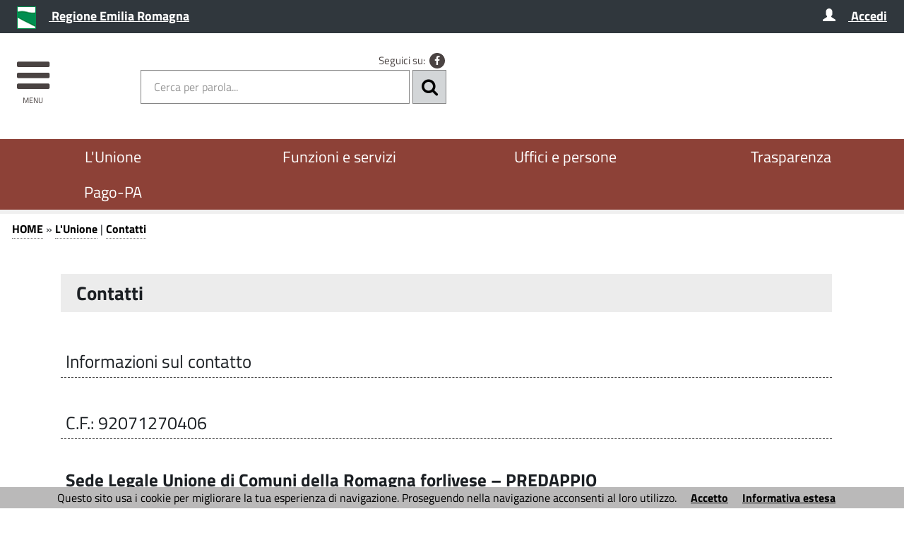

--- FILE ---
content_type: text/css
request_url: https://www.romagnaforlivese.it/stile/struttura.css
body_size: 3117
content:
/*********************************************************************/
/************** Progetti di Impresa Srl copyright 2006 ***************/
/*********************************************************************/

/* ************************************************** */
/* *************** ASIDE **************************** */
/* ************************************************** */

/* ASIDE H5 A { */
    /* color: #222 !important; */
    /* background-color: #CFD5DA; */
    /* padding: 1rem !important; */
    /* border-radius: 15px; */
    /* margin-bottom: 0.5rem; */
/* } */

/* ASIDE H5 A:hover { */
    /* color: #FFF !important; */
    /* background-color: #4D5861; */
    /* padding: 1rem !important; */
    /* border-radius: 15px; */
    /* margin-bottom: 0.5rem; */
/* } */

/* ASIDE .container-fluid { */
	/* background-color: white !Important; */
	
/* } */

/* ASIDE H3 {  */
	/* border-top: 1px dashed #eee; */
	/* font-size: 1.8rem; */
	/* padding: 0.5rem; */
	/* font-weight: 500; */
	/* background-color: white !important; */
	/* color: #4a4a4a; */
/* }  */

ASIDE H5 A {
    color: #8D4137 !important;
    padding: 1rem !important;
    border-radius: 15px;
    margin: 0;
    font-weight: bold;
    font-size: 1.2rem;
    border: 1px dashed #8D4137;
    margin-bottom: 0.1rem;
}

ASIDE .container-fluid {
	background-color: white !Important;
}

#BoxRigaSuperiore {
	border-top: 1px dashed #ccc;
	margin-top: 1rem;
	padding-top: 1rem;
}

#BoxPaginaPrecedente  {
    text-align: center;
    padding: 2rem 0;
}

.alert-warning {
    background-color: #fcf8e3;
    border-color: #faebcc;
    color: #111 !important;
}

/*********************************************************************/
/**** RESET DEI VALORI DI DEFAULKT DEI BROWSER ***********************/
/*********************************************************************/

html
{
    color: #000;
    background: #FFF;
    word-wrap: break-word;
    /*word-break: break-all;*/
}

body, div, dl, dt, dd, ul, ol, li, h1, h2, h3, h4, h5, h6, pre, code, form, fieldset, legend, input, button, textarea, p, blockquote
{
    margin: 0;
    padding: 0;
}

tt, code, kbd, samp {
    font-family: monospace;
}

i, cite, em, var, address, dfn {
    font-style: italic;
}

.bigStyle
{
    font-size: 110%;
}

.marker
{
    background-color: Yellow;
}

fieldset, img
{
    border: 0;
}
/*
h1, h2, h3, h4, h5, h6, table, tr, td, th, p
{
    font-size: 100%;
    font-weight: normal;
}*/

abbr, acronym
{
    border: 0;
    font-variant: normal;
}

sup
{
    vertical-align: baseline;
}

sub
{
    vertical-align: baseline;
}

/*because legend doesn't inherit in IE */
legend
{
    color: #000;
}

input, button, textarea, select, optgroup, option
{
    font-family: inherit;
    font-size: inherit;
    font-style: inherit;
    font-weight: inherit;
}

/*@purpose To enable resizing for IE */
/*@branch For IE6-Win, IE7-Win */
input, button, textarea, select
{
    font-size: 100%;
}

img
{
    -ms-interpolation-mode: bicubic;
}




/*********************************************************************/
/**** STRUTTURA MAGIC DESIGNER ***************************************/
/*********************************************************************/

#formid_intestazione1
{

}

#formid_intestazione1 .intestazione
{

}

#formid_intestazione2
{

}

#formid_intestazione3
{
    /* border-top: 1px dashed #D6E0DE; */
}

#corpo
{

}

#formid_sx
{

}

#formid_dx
{

}

#formid_centro
{

}

#formid_fondo1
{

}

#formid_fondo2
{

}

#formid_fondo3
{
	border-top:1px solid white;
}

#formid_allineaFondo
{
    clear: both;
}
/*needed to make room for footer*/

/*classe che nasconde tutto ciò che serve per l'altocontrasto*/
/*che però non si deve vedere nel portale*/
.fortecontrasto
{
    display: none;
}

* > html #formid_allineaFondo
{
    float: left;
    width: 100%;
}


#boxTotale input[type=checkbox], #boxTotale input[type=radio] {
    width: auto !important;
}


/**************************************************************/
/***************** BANNER ISTANTE ONLINE *********************************/
/****************************************************************/

.banner-istanze-container .banner {
    vertical-align: top;
	margin-left: -3px;
}

.banner-istanze-container .panel.panel-default {
    /*overflow: hidden;*/
    box-shadow: none;
    border: none;
    margin: 14px 0
}

.banner-istanze-container .panel-default .panel-body {
	position: relative;
    padding: 0;
}

.banner-istanze-container .panel-default .panel-body .figure {
        width: 100%;
        height: 120px;
        overflow: hidden;
        border: 1px solid #ddd;
        box-shadow: 2px 2px 4px #ccc;
    }

    .banner-istanze-container .panel-default .panel-body .figure span {
	    position: relative;
            display: block;
            width: 100%;
            height: 120px;
            background-size: cover;
            background-position: center center;
        }

        .banner-istanze-container .panel-default .panel-body .figure span img {
                width: 100%;
                height: 100%;
                background-color: white;
                opacity: .1;
                transition: opacity .25s ease-in;
                -moz-transition: opacity .25s ease-in;
                -webkit-transition: opacity .25s ease-in;
            }

                    .banner-istanze-container .panel-default .panel-body .figure span img:hover {
                opacity: 0;
                transition: opacity .25s ease-in;
                -moz-transition: opacity .25s ease-in;
                -webkit-transition: opacity .25s ease-in;
            }

     .banner-istanze-container .panel-default .panel-body .content {
     	position: absolute;
     	bottom: 7px;
     	margin: 0 3%;
     	text-align: center;
     	width: 94%;
     }

            .banner-istanze-container .panel-default .panel-body .content .titolo {
    padding: 5px 2px;
    display: block;
    background-color: #FFF;
    border-radius: 0;
    font-size: 0.9rem;
    font-weight: 600;
    border: 2px solid white;
    box-shadow: 0 0 2px #977702;
    color: #333;
    line-height: .8em;
    text-align: center;
}

    .banner-istanze-container .panel-default .panel-body .content .titolo a {
		color: #333;
		font-size: 1rem;
		}

div#BoxHeaderContenuto {
    clear: both;
}

/* float */
.floatleft {
    float: left;
}

.floatright {
    float: right;
}

.floatcenter {
    margin: 0 auto;
}


#boxTotale IMG.floatleft {
    float: left;
    margin: 0 !important;
    margin-right: 2% !important;
    margin-bottom: 5px !important;
    max-width: 97%;
    height: auto !important;
}


#boxTotale IMG.floatright {
    float: right;
    margin: 0 !important;
    margin-left: 2% !important;
    margin-bottom: 5px !important;
    max-width: 97%;
    height: auto !important;
}

/* immagini */
#boxTotale IMG{
    max-width: 100%;
    max-height: 100%;
    /* height: auto !important; */
}

#boxRicercaNelSito button:focus{
	outline:3px solid black;
}

#boxTotale li {
    list-style-position: inside;
}

.campoEditor {
    list-style: inherit;
}

#boxTotale .risultatiRicercaStandard .paginazione li {
    width: 32.5%;
    vertical-align: top;
}

#mapgoogle {
    position: relative;
    margin: 0 auto;
    width: 99%;
    height: 500px;
    border: 1px solid #979797;
}

#directions {
    position: relative;
    width: 90%;
    margin: 0 auto;
}

#tabs .ui-state-active, #tabs .ui-widget-content .ui-state-active, #tabs .ui-widget-header .ui-state-active {
    border: 1px solid #003eff !important;
    background: #006EDB !important;
    font-weight: normal !important;
    color: #ffffff !important;
}

.has-error {
    background-color: #f2dede;
    border-color: #C00000;
}

    .has-error .form-control {
        border-color: #C00000;
    }

    .has-error .help-block {
        color: #C00000 !important;
    }

.form-group span.H4.Titolo {
    font-size: 1rem !important;
    font-weight: bold;
    margin-bottom: 0.5rem;
    padding-top: 0.5rem;
    border-bottom: 1px dashed #ddd;
    color: black;
    display: block;
}

.form-group .radioButtonGroupItem {
    display: inline-block;
    margin-right: -4px;
    padding-right: 10%;
}

    .form-group .radioButtonGroupItem input {
        margin-right: 10px;
    }

.form-group.row.text-center.recaptcha * {
    text-align: center;
    margin: 0 auto;
}



#tooltipdiv {
    border: black 1px dotted;
    padding: 5px 20px 5px 5px;
    display: block;
    background-color: #f0f0f0;
    color: black !important;
    margin: 10px;
    min-width: 250px;
    text-decoration: none;
    z-index: 1500 !important;
}

#menuEcm #tooltipdiv {
    border: black 1px dotted;
    padding: 5px 20px 5px 5px;
    display: block;
    background: #f0f0f0 no-repeat 100% 5%;
    margin: 10px;
    min-width: 250px;
    text-decoration: none;
    z-index: 1500 !important;
}


#boxTotale .bold {
    font-weight: bold;
}

#boxTotale .italic {
    font-style: italic;
}

.k-scheduler-table td, .k-scheduler-table th {
    padding: 0.2em!important;
}

.k-scheduler:focus{
    border:1px dotted yellow!important;
}


.modal button.close {
    opacity: 1;
}

@media (max-width: 600px) {
.risultatiRicercaStandard {
    clear: both!important;
}
}


--- FILE ---
content_type: text/css
request_url: https://www.romagnaforlivese.it/stile/bootstrap/ita-bootstrap.css
body_size: 45699
content:
@charset "UTF-8";

/*!
 * Agid 
 * Linee Guida
 */ /*! 
 * Google Font Titillium
 */

.fa.fa-pull-left, .fa.pull-left {
    margin-right: .3em;
}

.fa-fw, .fa-li {
    text-align: center;
}

.fa, .fa-stack {
    display: inline-block;
}

.fa, .glyphicon {
    -moz-osx-font-smoothing: grayscale;
}

.img-responsive, .img-thumbnail, .table, label {
    max-width: 100%;
}

.navbar-fixed-bottom .navbar-collapse, .navbar-fixed-top .navbar-collapse, .pre-scrollable {
    max-height: 340px;
}

@font-face {
    font-family: 'Titillium Web';
    font-style: normal;
    font-weight: 200;
    src: local('Titillium WebThin'),local('TitilliumWeb-Thin'),url(../../stile/googlefont/anMUvcNT0H1YN4FII8wpr3X8wLqJehFHYvczAG3afGw.ttf) format('truetype');
}

@font-face {
    font-family: 'Titillium Web';
    font-style: normal;
    font-weight: 300;
    src: local('Titillium WebLight'),local('TitilliumWeb-Light'),url(../../stile/googlefont/anMUvcNT0H1YN4FII8wpr93Z6MveExszb-iKWJY7ddA.ttf) format('truetype');
}

@font-face {
    font-family: 'Titillium Web';
    font-style: normal;
    font-weight: 400;
    src: local('Titillium Web'),local('TitilliumWeb-Regular'),url(../../stile/googlefont/7XUFZ5tgS-tD6QamInJTcU3KvHLhcNjEHFQzwNtdMQY.ttf) format('truetype');
}

@font-face {
    font-family: 'Titillium Web';
    font-style: normal;
    font-weight: 600;
    src: local('Titillium WebSemiBold'),local('TitilliumWeb-SemiBold'),url(../../stile/googlefont/anMUvcNT0H1YN4FII8wpr4e2tK5W43RXgBRKkM4A5Qg.ttf) format('truetype');
}

@font-face {
    font-family: 'Titillium Web';
    font-style: normal;
    font-weight: 700;
    src: local('Titillium WebBold'),local('TitilliumWeb-Bold'),url(../../stile/googlefont/anMUvcNT0H1YN4FII8wprzsSLeNQG2cy_mKit6iEdYs.ttf) format('truetype');
}

@font-face {
    font-family: 'Titillium Web';
    font-style: normal;
    font-weight: 900;
    src: local('Titillium WebBlack'),local('TitilliumWeb-Black'),url(../../stile/googlefont/anMUvcNT0H1YN4FII8wpr7TM2ub1b0-XAnaFPbg2y34.ttf) format('truetype');
}

@font-face {
    font-family: 'Titillium Web';
    font-style: italic;
    font-weight: 200;
    src: local('Titillium WebThin Italic'),local('TitilliumWeb-ThinItalic'),url(../../stile/googlefont/RZunN20OBmkvrU7sA4GPPjbN8npVg18l9kOXuMWNZJM.ttf) format('truetype');
}

@font-face {
    font-family: 'Titillium Web';
    font-style: italic;
    font-weight: 300;
    src: local('Titillium WebLight Italic'),local('TitilliumWeb-LightItalic'),url(../../stile/googlefont/RZunN20OBmkvrU7sA4GPPhPpE1UvVmSV1Lr9FL5pkyg.ttf) format('truetype');
}

@font-face {
    font-family: 'Titillium Web';
    font-style: italic;
    font-weight: 400;
    src: local('Titillium WebItalic'),local('TitilliumWeb-Italic'),url(../../stile/googlefont/r9OmwyQxrgzUAhaLET_KO33biFuL3q2SDfti1FP8KHU.ttf) format('truetype');
}

@font-face {
    font-family: 'Titillium Web';
    font-style: italic;
    font-weight: 600;
    src: local('Titillium WebSemiBold Italic'),local('TitilliumWeb-SemiBoldItalic'),url(../../stile/googlefont/RZunN20OBmkvrU7sA4GPPqVmZCTV49gQmgPOUhY_xPU.ttf) format('truetype');
}

@font-face {
    font-family: 'Titillium Web';
    font-style: italic;
    font-weight: 700;
    src: local('Titillium WebBold Italic'),local('TitilliumWeb-BoldItalic'),url(../../stile/googlefont/RZunN20OBmkvrU7sA4GPPvAhmxqQ1BKIUahWaanY54Y.ttf) format('truetype');
}
/*! 
 * Font Awesome
 */ /*!
 *  Font Awesome 4.5.0 by @davegandy - http://fontawesome.io - @fontawesome
 *  License - http://fontawesome.io/license (Font: SIL OFL 1.1, CSS: MIT License)
 */

@font-face {
    font-family: FontAwesome;
    src: url(https://maxcdn.bootstrapcdn.com/font-awesome/4.5.0/fonts/fontawesome-webfont.eot?v=4.5.0);
    src: url(https://maxcdn.bootstrapcdn.com/font-awesome/4.5.0/fonts/fontawesome-webfont.eot?#iefix&v=4.5.0) format('embedded-opentype'),url(https://maxcdn.bootstrapcdn.com/font-awesome/4.5.0/fonts/fontawesome-webfont.woff2?v=4.5.0) format('woff2'),url(https://maxcdn.bootstrapcdn.com/font-awesome/4.5.0/fonts/fontawesome-webfont.woff?v=4.5.0) format('woff'),url(https://maxcdn.bootstrapcdn.com/font-awesome/4.5.0/fonts/fontawesome-webfont.ttf?v=4.5.0) format('truetype'),url(https://maxcdn.bootstrapcdn.com/font-awesome/4.5.0/fonts/fontawesome-webfont.svg?v=4.5.0#fontawesomeregular) format('svg');
    font-weight: 400;
    font-style: normal;
}

.fa {
    font: normal normal normal 14px/1 FontAwesome;
    font-size: inherit;
    /*text-rendering:auto;*/
    -webkit-font-smoothing: antialiased;
}

.fa-lg {
    font-size: 1.33333333em;
    line-height: .75em;
    vertical-align: -15%;
}

.fa-stack, img {
    vertical-align: middle;
}

.fa-2x {
    font-size: 2em;
}

.fa-3x {
    font-size: 3em;
}

.fa-4x {
    font-size: 4em;
}

.fa-5x {
    font-size: 5em;
}

.fa-fw {
    width: 1.28571429em;
}

.fa-ul {
    padding-left: 0;
    margin-left: 2.14285714em;
    list-style-type: none;
}

.fa.fa-pull-right, .fa.pull-right {
    margin-left: .3em;
}

.fa-ul > li {
    position: relative;
}

.fa-li {
    position: absolute;
    left: -2.14285714em;
    width: 2.14285714em;
    top: .14285714em;
}

    .fa-li.fa-lg {
        left: -1.85714286em;
    }

.fa-border {
    padding: .2em .25em .15em;
    border: .08em solid #eee;
    border-radius: .1em;
}

hr, img {
    border: 0;
}

.fa-pull-left {
    float: left;
}

.fa-pull-right {
    float: right;
}

body, figure {
    margin: 0;
}

.fa-spin {
    -webkit-animation: fa-spin 2s infinite linear;
    animation: fa-spin 2s infinite linear;
}

.fa-pulse {
    -webkit-animation: fa-spin 1s infinite steps(8);
    animation: fa-spin 1s infinite steps(8);
}

/*@-webkit-keyframes fa-spin {
    0% {
        -webkit-transform: rotate(0);
        transform: rotate(0);
    }

    100% {
        -webkit-transform: rotate(359deg);
        transform: rotate(359deg);
    }
}*/

@keyframes fa-spin {
    0% {
        -webkit-transform: rotate(0);
        transform: rotate(0);
    }

    100% {
        -webkit-transform: rotate(359deg);
        transform: rotate(359deg);
    }
}

.fa-rotate-90 { /*filter:progid:DXImageTransform.Microsoft.BasicImage(rotation=1);*/
    -webkit-transform: rotate(90deg);
    -ms-transform: rotate(90deg);
    transform: rotate(90deg);
}

.fa-rotate-180 { /*filter:progid:DXImageTransform.Microsoft.BasicImage(rotation=2);*/
    -webkit-transform: rotate(180deg);
    -ms-transform: rotate(180deg);
    transform: rotate(180deg);
}

.fa-rotate-270 { /*filter:progid:DXImageTransform.Microsoft.BasicImage(rotation=3);*/
    -webkit-transform: rotate(270deg);
    -ms-transform: rotate(270deg);
    transform: rotate(270deg);
}

.fa-flip-horizontal { /*filter:progid:DXImageTransform.Microsoft.BasicImage(rotation=0, mirror=1);*/
    -webkit-transform: scale(-1,1);
    -ms-transform: scale(-1,1);
    transform: scale(-1,1);
}

.fa-flip-vertical { /*filter:progid:DXImageTransform.Microsoft.BasicImage(rotation=2, mirror=1);*/
    -webkit-transform: scale(1,-1);
    -ms-transform: scale(1,-1);
    transform: scale(1,-1);
}

:root .fa-flip-horizontal, :root .fa-flip-vertical, :root .fa-rotate-180, :root .fa-rotate-270, :root .fa-rotate-90 {
    filter: none;
}

.fa-stack {
    position: relative;
    width: 2em;
    height: 2em;
    line-height: 2em;
}

.label, sub, sup {
    vertical-align: baseline;
}

.fa-stack-1x, .fa-stack-2x {
    position: absolute;
    left: 0;
    width: 100%;
    text-align: center;
}

.fa-stack-1x {
    line-height: inherit;
}

.fa-stack-2x {
    font-size: 2em;
}

.fa-inverse {
    color: #fff;
}

.fa-glass:before {
    content: "\f000";
}

.fa-music:before {
    content: "\f001";
}

.fa-search:before {
    content: "\f002";
}

.fa-envelope-o:before {
    content: "\f003";
}

.fa-heart:before {
    content: "\f004";
}

.fa-star:before {
    content: "\f005";
}

.fa-star-o:before {
    content: "\f006";
}

.fa-user:before {
    content: "\f007";
}

.fa-film:before {
    content: "\f008";
}

.fa-th-large:before {
    content: "\f009";
}

.fa-th:before {
    content: "\f00a";
}

.fa-th-list:before {
    content: "\f00b";
}

.fa-check:before {
    content: "\f00c";
}

.fa-close:before, .fa-remove:before, .fa-times:before {
    content: "\f00d";
}

.fa-search-plus:before {
    content: "\f00e";
}

.fa-search-minus:before {
    content: "\f010";
}

.fa-power-off:before {
    content: "\f011";
}

.fa-signal:before {
    content: "\f012";
}

.fa-cog:before, .fa-gear:before {
    content: "\f013";
}

.fa-trash-o:before {
    content: "\f014";
}

.fa-home:before {
    content: "\f015";
}

.fa-file-o:before {
    content: "\f016";
}

.fa-clock-o:before {
    content: "\f017";
}

.fa-road:before {
    content: "\f018";
}

.fa-download:before {
    content: "\f019";
}

.fa-arrow-circle-o-down:before {
    content: "\f01a";
}

.fa-arrow-circle-o-up:before {
    content: "\f01b";
}

.fa-inbox:before {
    content: "\f01c";
}

.fa-play-circle-o:before {
    content: "\f01d";
}

.fa-repeat:before, .fa-rotate-right:before {
    content: "\f01e";
}

.fa-refresh:before {
    content: "\f021";
}

.fa-list-alt:before {
    content: "\f022";
}

.fa-lock:before {
    content: "\f023";
}

.fa-flag:before {
    content: "\f024";
}

.fa-headphones:before {
    content: "\f025";
}

.fa-volume-off:before {
    content: "\f026";
}

.fa-volume-down:before {
    content: "\f027";
}

.fa-volume-up:before {
    content: "\f028";
}

.fa-qrcode:before {
    content: "\f029";
}

.fa-barcode:before {
    content: "\f02a";
}

.fa-tag:before {
    content: "\f02b";
}

.fa-tags:before {
    content: "\f02c";
}

.fa-book:before {
    content: "\f02d";
}

.fa-bookmark:before {
    content: "\f02e";
}

.fa-print:before {
    content: "\f02f";
}

.fa-camera:before {
    content: "\f030";
}

.fa-font:before {
    content: "\f031";
}

.fa-bold:before {
    content: "\f032";
}

.fa-italic:before {
    content: "\f033";
}

.fa-text-height:before {
    content: "\f034";
}

.fa-text-width:before {
    content: "\f035";
}

.fa-align-left:before {
    content: "\f036";
}

.fa-align-center:before {
    content: "\f037";
}

.fa-align-right:before {
    content: "\f038";
}

.fa-align-justify:before {
    content: "\f039";
}

.fa-list:before {
    content: "\f03a";
}

.fa-dedent:before, .fa-outdent:before {
    content: "\f03b";
}

.fa-indent:before {
    content: "\f03c";
}

.fa-video-camera:before {
    content: "\f03d";
}

.fa-image:before, .fa-photo:before, .fa-picture-o:before {
    content: "\f03e";
}

.fa-pencil:before {
    content: "\f040";
}

.fa-map-marker:before {
    content: "\f041";
}

.fa-adjust:before {
    content: "\f042";
}

.fa-tint:before {
    content: "\f043";
}

.fa-edit:before, .fa-pencil-square-o:before {
    content: "\f044";
}

.fa-share-square-o:before {
    content: "\f045";
}

.fa-check-square-o:before {
    content: "\f046";
}

.fa-arrows:before {
    content: "\f047";
}

.fa-step-backward:before {
    content: "\f048";
}

.fa-fast-backward:before {
    content: "\f049";
}

.fa-backward:before {
    content: "\f04a";
}

.fa-play:before {
    content: "\f04b";
}

.fa-pause:before {
    content: "\f04c";
}

.fa-stop:before {
    content: "\f04d";
}

.fa-forward:before {
    content: "\f04e";
}

.fa-fast-forward:before {
    content: "\f050";
}

.fa-step-forward:before {
    content: "\f051";
}

.fa-eject:before {
    content: "\f052";
}

.fa-chevron-left:before {
    content: "\f053";
}

.fa-chevron-right:before {
    content: "\f054";
}

.fa-plus-circle:before {
    content: "\f055";
}

.fa-minus-circle:before {
    content: "\f056";
}

.fa-times-circle:before {
    content: "\f057";
}

.fa-check-circle:before {
    content: "\f058";
}

.fa-question-circle:before {
    content: "\f059";
}

.fa-info-circle:before {
    content: "\f05a";
}

.fa-crosshairs:before {
    content: "\f05b";
}

.fa-times-circle-o:before {
    content: "\f05c";
}

.fa-check-circle-o:before {
    content: "\f05d";
}

.fa-ban:before {
    content: "\f05e";
}

.fa-arrow-left:before {
    content: "\f060";
}

.fa-arrow-right:before {
    content: "\f061";
}

.fa-arrow-up:before {
    content: "\f062";
}

.fa-arrow-down:before {
    content: "\f063";
}

.fa-mail-forward:before, .fa-share:before {
    content: "\f064";
}

.fa-expand:before {
    content: "\f065";
}

.fa-compress:before {
    content: "\f066";
}

.fa-plus:before {
    content: "\f067";
}

.fa-minus:before {
    content: "\f068";
}

.fa-asterisk:before {
    content: "\f069";
}

.fa-exclamation-circle:before {
    content: "\f06a";
}

.fa-gift:before {
    content: "\f06b";
}

.fa-leaf:before {
    content: "\f06c";
}

.fa-fire:before {
    content: "\f06d";
}

.fa-eye:before {
    content: "\f06e";
}

.fa-eye-slash:before {
    content: "\f070";
}

.fa-exclamation-triangle:before, .fa-warning:before {
    content: "\f071";
}

.fa-plane:before {
    content: "\f072";
}

.fa-calendar:before {
    content: "\f073";
}

.fa-random:before {
    content: "\f074";
}

.fa-comment:before {
    content: "\f075";
}

.fa-magnet:before {
    content: "\f076";
}

.fa-chevron-up:before {
    content: "\f077";
}

.fa-chevron-down:before {
    content: "\f078";
}

.fa-retweet:before {
    content: "\f079";
}

.fa-shopping-cart:before {
    content: "\f07a";
}

.fa-folder:before {
    content: "\f07b";
}

.fa-folder-open:before {
    content: "\f07c";
}

.fa-arrows-v:before {
    content: "\f07d";
}

.fa-arrows-h:before {
    content: "\f07e";
}

.fa-bar-chart-o:before, .fa-bar-chart:before {
    content: "\f080";
}

.fa-twitter-square:before {
    content: "\f081";
}

.fa-facebook-square:before {
    content: "\f082";
}

.fa-camera-retro:before {
    content: "\f083";
}

.fa-key:before {
    content: "\f084";
}

.fa-cogs:before, .fa-gears:before {
    content: "\f085";
}

.fa-comments:before {
    content: "\f086";
}

.fa-thumbs-o-up:before {
    content: "\f087";
}

.fa-thumbs-o-down:before {
    content: "\f088";
}

.fa-star-half:before {
    content: "\f089";
}

.fa-heart-o:before {
    content: "\f08a";
}

.fa-sign-out:before {
    content: "\f08b";
}

.fa-linkedin-square:before {
    content: "\f08c";
}

.fa-thumb-tack:before {
    content: "\f08d";
}

.fa-external-link:before {
    content: "\f08e";
}

.fa-sign-in:before {
    content: "\f090";
}

.fa-trophy:before {
    content: "\f091";
}

.fa-github-square:before {
    content: "\f092";
}

.fa-upload:before {
    content: "\f093";
}

.fa-lemon-o:before {
    content: "\f094";
}

.fa-phone:before {
    content: "\f095";
}

.fa-square-o:before {
    content: "\f096";
}

.fa-bookmark-o:before {
    content: "\f097";
}

.fa-phone-square:before {
    content: "\f098";
}

.fa-twitter:before {
    content: "\f099";
}

.fa-facebook-f:before, .fa-facebook:before {
    content: "\f09a";
}

.fa-github:before {
    content: "\f09b";
}

.fa-unlock:before {
    content: "\f09c";
}

.fa-credit-card:before {
    content: "\f09d";
}

.fa-feed:before, .fa-rss:before {
    content: "\f09e";
}

.fa-hdd-o:before {
    content: "\f0a0";
}

.fa-bullhorn:before {
    content: "\f0a1";
}

.fa-bell:before {
    content: "\f0f3";
}

.fa-certificate:before {
    content: "\f0a3";
}

.fa-hand-o-right:before {
    content: "\f0a4";
}

.fa-hand-o-left:before {
    content: "\f0a5";
}

.fa-hand-o-up:before {
    content: "\f0a6";
}

.fa-hand-o-down:before {
    content: "\f0a7";
}

.fa-arrow-circle-left:before {
    content: "\f0a8";
}

.fa-arrow-circle-right:before {
    content: "\f0a9";
}

.fa-arrow-circle-up:before {
    content: "\f0aa";
}

.fa-arrow-circle-down:before {
    content: "\f0ab";
}

.fa-globe:before {
    content: "\f0ac";
}

.fa-wrench:before {
    content: "\f0ad";
}

.fa-tasks:before {
    content: "\f0ae";
}

.fa-filter:before {
    content: "\f0b0";
}

.fa-briefcase:before {
    content: "\f0b1";
}

.fa-arrows-alt:before {
    content: "\f0b2";
}

.fa-group:before, .fa-users:before {
    content: "\f0c0";
}

.fa-chain:before, .fa-link:before {
    content: "\f0c1";
}

.fa-cloud:before {
    content: "\f0c2";
}

.fa-flask:before {
    content: "\f0c3";
}

.fa-cut:before, .fa-scissors:before {
    content: "\f0c4";
}

.fa-copy:before, .fa-files-o:before {
    content: "\f0c5";
}

.fa-paperclip:before {
    content: "\f0c6";
}

.fa-floppy-o:before, .fa-save:before {
    content: "\f0c7";
}

.fa-square:before {
    content: "\f0c8";
}

.fa-bars:before, .fa-navicon:before, .fa-reorder:before {
    content: "\f0c9";
}

.fa-list-ul:before {
    content: "\f0ca";
}

.fa-list-ol:before {
    content: "\f0cb";
}

.fa-strikethrough:before {
    content: "\f0cc";
}

.fa-underline:before {
    content: "\f0cd";
}

.fa-table:before {
    content: "\f0ce";
}

.fa-magic:before {
    content: "\f0d0";
}

.fa-truck:before {
    content: "\f0d1";
}

.fa-pinterest:before {
    content: "\f0d2";
}

.fa-pinterest-square:before {
    content: "\f0d3";
}

.fa-google-plus-square:before {
    content: "\f0d4";
}

.fa-google-plus:before {
    content: "\f0d5";
}

.fa-money:before {
    content: "\f0d6";
}

.fa-caret-down:before {
    content: "\f0d7";
}

.fa-caret-up:before {
    content: "\f0d8";
}

.fa-caret-left:before {
    content: "\f0d9";
}

.fa-caret-right:before {
    content: "\f0da";
}

.fa-columns:before {
    content: "\f0db";
}

.fa-sort:before, .fa-unsorted:before {
    content: "\f0dc";
}

.fa-sort-desc:before, .fa-sort-down:before {
    content: "\f0dd";
}

.fa-sort-asc:before, .fa-sort-up:before {
    content: "\f0de";
}

.fa-envelope:before {
    content: "\f0e0";
}

.fa-linkedin:before {
    content: "\f0e1";
}

.fa-rotate-left:before, .fa-undo:before {
    content: "\f0e2";
}

.fa-gavel:before, .fa-legal:before {
    content: "\f0e3";
}

.fa-dashboard:before, .fa-tachometer:before {
    content: "\f0e4";
}

.fa-comment-o:before {
    content: "\f0e5";
}

.fa-comments-o:before {
    content: "\f0e6";
}

.fa-bolt:before, .fa-flash:before {
    content: "\f0e7";
}

.fa-sitemap:before {
    content: "\f0e8";
}

.fa-umbrella:before {
    content: "\f0e9";
}

.fa-clipboard:before, .fa-paste:before {
    content: "\f0ea";
}

.fa-lightbulb-o:before {
    content: "\f0eb";
}

.fa-exchange:before {
    content: "\f0ec";
}

.fa-cloud-download:before {
    content: "\f0ed";
}

.fa-cloud-upload:before {
    content: "\f0ee";
}

.fa-user-md:before {
    content: "\f0f0";
}

.fa-stethoscope:before {
    content: "\f0f1";
}

.fa-suitcase:before {
    content: "\f0f2";
}

.fa-bell-o:before {
    content: "\f0a2";
}

.fa-coffee:before {
    content: "\f0f4";
}

.fa-cutlery:before {
    content: "\f0f5";
}

.fa-file-text-o:before {
    content: "\f0f6";
}

.fa-building-o:before {
    content: "\f0f7";
}

.fa-hospital-o:before {
    content: "\f0f8";
}

.fa-ambulance:before {
    content: "\f0f9";
}

.fa-medkit:before {
    content: "\f0fa";
}

.fa-fighter-jet:before {
    content: "\f0fb";
}

.fa-beer:before {
    content: "\f0fc";
}

.fa-h-square:before {
    content: "\f0fd";
}

.fa-plus-square:before {
    content: "\f0fe";
}

.fa-angle-double-left:before {
    content: "\f100";
}

.fa-angle-double-right:before {
    content: "\f101";
}

.fa-angle-double-up:before {
    content: "\f102";
}

.fa-angle-double-down:before {
    content: "\f103";
}

.fa-angle-left:before {
    content: "\f104";
}

.fa-angle-right:before {
    content: "\f105";
}

.fa-angle-up:before {
    content: "\f106";
}

.fa-angle-down:before {
    content: "\f107";
}

.fa-desktop:before {
    content: "\f108";
}

.fa-laptop:before {
    content: "\f109";
}

.fa-tablet:before {
    content: "\f10a";
}

.fa-mobile-phone:before, .fa-mobile:before {
    content: "\f10b";
}

.fa-circle-o:before {
    content: "\f10c";
}

.fa-quote-left:before {
    content: "\f10d";
}

.fa-quote-right:before {
    content: "\f10e";
}

.fa-spinner:before {
    content: "\f110";
}

.fa-circle:before {
    content: "\f111";
}

.fa-mail-reply:before, .fa-reply:before {
    content: "\f112";
}

.fa-github-alt:before {
    content: "\f113";
}

.fa-folder-o:before {
    content: "\f114";
}

.fa-folder-open-o:before {
    content: "\f115";
}

.fa-smile-o:before {
    content: "\f118";
}

.fa-frown-o:before {
    content: "\f119";
}

.fa-meh-o:before {
    content: "\f11a";
}

.fa-gamepad:before {
    content: "\f11b";
}

.fa-keyboard-o:before {
    content: "\f11c";
}

.fa-flag-o:before {
    content: "\f11d";
}

.fa-flag-checkered:before {
    content: "\f11e";
}

.fa-terminal:before {
    content: "\f120";
}

.fa-code:before {
    content: "\f121";
}

.fa-mail-reply-all:before, .fa-reply-all:before {
    content: "\f122";
}

.fa-star-half-empty:before, .fa-star-half-full:before, .fa-star-half-o:before {
    content: "\f123";
}

.fa-location-arrow:before {
    content: "\f124";
}

.fa-crop:before {
    content: "\f125";
}

.fa-code-fork:before {
    content: "\f126";
}

.fa-chain-broken:before, .fa-unlink:before {
    content: "\f127";
}

.fa-question:before {
    content: "\f128";
}

.fa-info:before {
    content: "\f129";
}

.fa-exclamation:before {
    content: "\f12a";
}

.fa-superscript:before {
    content: "\f12b";
}

.fa-subscript:before {
    content: "\f12c";
}

.fa-eraser:before {
    content: "\f12d";
}

.fa-puzzle-piece:before {
    content: "\f12e";
}

.fa-microphone:before {
    content: "\f130";
}

.fa-microphone-slash:before {
    content: "\f131";
}

.fa-shield:before {
    content: "\f132";
}

.fa-calendar-o:before {
    content: "\f133";
}

.fa-fire-extinguisher:before {
    content: "\f134";
}

.fa-rocket:before {
    content: "\f135";
}

.fa-maxcdn:before {
    content: "\f136";
}

.fa-chevron-circle-left:before {
    content: "\f137";
}

.fa-chevron-circle-right:before {
    content: "\f138";
}

.fa-chevron-circle-up:before {
    content: "\f139";
}

.fa-chevron-circle-down:before {
    content: "\f13a";
}

.fa-html5:before {
    content: "\f13b";
}

.fa-css3:before {
    content: "\f13c";
}

.fa-anchor:before {
    content: "\f13d";
}

.fa-unlock-alt:before {
    content: "\f13e";
}

.fa-bullseye:before {
    content: "\f140";
}

.fa-ellipsis-h:before {
    content: "\f141";
}

.fa-ellipsis-v:before {
    content: "\f142";
}

.fa-rss-square:before {
    content: "\f143";
}

.fa-play-circle:before {
    content: "\f144";
}

.fa-ticket:before {
    content: "\f145";
}

.fa-minus-square:before {
    content: "\f146";
}

.fa-minus-square-o:before {
    content: "\f147";
}

.fa-level-up:before {
    content: "\f148";
}

.fa-level-down:before {
    content: "\f149";
}

.fa-check-square:before {
    content: "\f14a";
}

.fa-pencil-square:before {
    content: "\f14b";
}

.fa-external-link-square:before {
    content: "\f14c";
}

.fa-share-square:before {
    content: "\f14d";
}

.fa-compass:before {
    content: "\f14e";
}

.fa-caret-square-o-down:before, .fa-toggle-down:before {
    content: "\f150";
}

.fa-caret-square-o-up:before, .fa-toggle-up:before {
    content: "\f151";
}

.fa-caret-square-o-right:before, .fa-toggle-right:before {
    content: "\f152";
}

.fa-eur:before, .fa-euro:before {
    content: "\f153";
}

.fa-gbp:before {
    content: "\f154";
}

.fa-dollar:before, .fa-usd:before {
    content: "\f155";
}

.fa-inr:before, .fa-rupee:before {
    content: "\f156";
}

.fa-cny:before, .fa-jpy:before, .fa-rmb:before, .fa-yen:before {
    content: "\f157";
}

.fa-rouble:before, .fa-rub:before, .fa-ruble:before {
    content: "\f158";
}

.fa-krw:before, .fa-won:before {
    content: "\f159";
}

.fa-bitcoin:before, .fa-btc:before {
    content: "\f15a";
}

.fa-file:before {
    content: "\f15b";
}

.fa-file-text:before {
    content: "\f15c";
}

.fa-sort-alpha-asc:before {
    content: "\f15d";
}

.fa-sort-alpha-desc:before {
    content: "\f15e";
}

.fa-sort-amount-asc:before {
    content: "\f160";
}

.fa-sort-amount-desc:before {
    content: "\f161";
}

.fa-sort-numeric-asc:before {
    content: "\f162";
}

.fa-sort-numeric-desc:before {
    content: "\f163";
}

.fa-thumbs-up:before {
    content: "\f164";
}

.fa-thumbs-down:before {
    content: "\f165";
}

.fa-youtube-square:before {
    content: "\f166";
}

.fa-youtube:before {
    content: "\f167";
}

.fa-xing:before {
    content: "\f168";
}

.fa-xing-square:before {
    content: "\f169";
}

.fa-youtube-play:before {
    content: "\f16a";
}

.fa-dropbox:before {
    content: "\f16b";
}

.fa-stack-overflow:before {
    content: "\f16c";
}

.fa-instagram:before {
    content: "\f16d";
}

.fa-flickr:before {
    content: "\f16e";
}

.fa-adn:before {
    content: "\f170";
}

.fa-bitbucket:before {
    content: "\f171";
}

.fa-bitbucket-square:before {
    content: "\f172";
}

.fa-tumblr:before {
    content: "\f173";
}

.fa-tumblr-square:before {
    content: "\f174";
}

.fa-long-arrow-down:before {
    content: "\f175";
}

.fa-long-arrow-up:before {
    content: "\f176";
}

.fa-long-arrow-left:before {
    content: "\f177";
}

.fa-long-arrow-right:before {
    content: "\f178";
}

.fa-apple:before {
    content: "\f179";
}

.fa-windows:before {
    content: "\f17a";
}

.fa-android:before {
    content: "\f17b";
}

.fa-linux:before {
    content: "\f17c";
}

.fa-dribbble:before {
    content: "\f17d";
}

.fa-skype:before {
    content: "\f17e";
}

.fa-foursquare:before {
    content: "\f180";
}

.fa-trello:before {
    content: "\f181";
}

.fa-female:before {
    content: "\f182";
}

.fa-male:before {
    content: "\f183";
}

.fa-gittip:before, .fa-gratipay:before {
    content: "\f184";
}

.fa-sun-o:before {
    content: "\f185";
}

.fa-moon-o:before {
    content: "\f186";
}

.fa-archive:before {
    content: "\f187";
}

.fa-bug:before {
    content: "\f188";
}

.fa-vk:before {
    content: "\f189";
}

.fa-weibo:before {
    content: "\f18a";
}

.fa-renren:before {
    content: "\f18b";
}

.fa-pagelines:before {
    content: "\f18c";
}

.fa-stack-exchange:before {
    content: "\f18d";
}

.fa-arrow-circle-o-right:before {
    content: "\f18e";
}

.fa-arrow-circle-o-left:before {
    content: "\f190";
}

.fa-caret-square-o-left:before, .fa-toggle-left:before {
    content: "\f191";
}

.fa-dot-circle-o:before {
    content: "\f192";
}

.fa-wheelchair:before {
    content: "\f193";
}

.fa-vimeo-square:before {
    content: "\f194";
}

.fa-try:before, .fa-turkish-lira:before {
    content: "\f195";
}

.fa-plus-square-o:before {
    content: "\f196";
}

.fa-space-shuttle:before {
    content: "\f197";
}

.fa-slack:before {
    content: "\f198";
}

.fa-envelope-square:before {
    content: "\f199";
}

.fa-wordpress:before {
    content: "\f19a";
}

.fa-openid:before {
    content: "\f19b";
}

.fa-bank:before, .fa-institution:before, .fa-university:before {
    content: "\f19c";
}

.fa-graduation-cap:before, .fa-mortar-board:before {
    content: "\f19d";
}

.fa-yahoo:before {
    content: "\f19e";
}

.fa-google:before {
    content: "\f1a0";
}

.fa-reddit:before {
    content: "\f1a1";
}

.fa-reddit-square:before {
    content: "\f1a2";
}

.fa-stumbleupon-circle:before {
    content: "\f1a3";
}

.fa-stumbleupon:before {
    content: "\f1a4";
}

.fa-delicious:before {
    content: "\f1a5";
}

.fa-digg:before {
    content: "\f1a6";
}

.fa-pied-piper:before {
    content: "\f1a7";
}

.fa-pied-piper-alt:before {
    content: "\f1a8";
}

.fa-drupal:before {
    content: "\f1a9";
}

.fa-joomla:before {
    content: "\f1aa";
}

.fa-language:before {
    content: "\f1ab";
}

.fa-fax:before {
    content: "\f1ac";
}

.fa-building:before {
    content: "\f1ad";
}

.fa-child:before {
    content: "\f1ae";
}

.fa-paw:before {
    content: "\f1b0";
}

.fa-spoon:before {
    content: "\f1b1";
}

.fa-cube:before {
    content: "\f1b2";
}

.fa-cubes:before {
    content: "\f1b3";
}

.fa-behance:before {
    content: "\f1b4";
}

.fa-behance-square:before {
    content: "\f1b5";
}

.fa-steam:before {
    content: "\f1b6";
}

.fa-steam-square:before {
    content: "\f1b7";
}

.fa-recycle:before {
    content: "\f1b8";
}

.fa-automobile:before, .fa-car:before {
    content: "\f1b9";
}

.fa-cab:before, .fa-taxi:before {
    content: "\f1ba";
}

.fa-tree:before {
    content: "\f1bb";
}

.fa-spotify:before {
    content: "\f1bc";
}

.fa-deviantart:before {
    content: "\f1bd";
}

.fa-soundcloud:before {
    content: "\f1be";
}

.fa-database:before {
    content: "\f1c0";
}

.fa-file-pdf-o:before {
    content: "\f1c1";
}

.fa-file-word-o:before {
    content: "\f1c2";
}

.fa-file-excel-o:before {
    content: "\f1c3";
}

.fa-file-powerpoint-o:before {
    content: "\f1c4";
}

.fa-file-image-o:before, .fa-file-photo-o:before, .fa-file-picture-o:before {
    content: "\f1c5";
}

.fa-file-archive-o:before, .fa-file-zip-o:before {
    content: "\f1c6";
}

.fa-file-audio-o:before, .fa-file-sound-o:before {
    content: "\f1c7";
}

.fa-file-movie-o:before, .fa-file-video-o:before {
    content: "\f1c8";
}

.fa-file-code-o:before {
    content: "\f1c9";
}

.fa-vine:before {
    content: "\f1ca";
}

.fa-codepen:before {
    content: "\f1cb";
}

.fa-jsfiddle:before {
    content: "\f1cc";
}

.fa-life-bouy:before, .fa-life-buoy:before, .fa-life-ring:before, .fa-life-saver:before, .fa-support:before {
    content: "\f1cd";
}

.fa-circle-o-notch:before {
    content: "\f1ce";
}

.fa-ra:before, .fa-rebel:before {
    content: "\f1d0";
}

.fa-empire:before, .fa-ge:before {
    content: "\f1d1";
}

.fa-git-square:before {
    content: "\f1d2";
}

.fa-git:before {
    content: "\f1d3";
}

.fa-hacker-news:before, .fa-y-combinator-square:before, .fa-yc-square:before {
    content: "\f1d4";
}

.fa-tencent-weibo:before {
    content: "\f1d5";
}

.fa-qq:before {
    content: "\f1d6";
}

.fa-wechat:before, .fa-weixin:before {
    content: "\f1d7";
}

.fa-paper-plane:before, .fa-send:before {
    content: "\f1d8";
}

.fa-paper-plane-o:before, .fa-send-o:before {
    content: "\f1d9";
}

.fa-history:before {
    content: "\f1da";
}

.fa-circle-thin:before {
    content: "\f1db";
}

.fa-header:before {
    content: "\f1dc";
}

.fa-paragraph:before {
    content: "\f1dd";
}

.fa-sliders:before {
    content: "\f1de";
}

.fa-share-alt:before {
    content: "\f1e0";
}

.fa-share-alt-square:before {
    content: "\f1e1";
}

.fa-bomb:before {
    content: "\f1e2";
}

.fa-futbol-o:before, .fa-soccer-ball-o:before {
    content: "\f1e3";
}

.fa-tty:before {
    content: "\f1e4";
}

.fa-binoculars:before {
    content: "\f1e5";
}

.fa-plug:before {
    content: "\f1e6";
}

.fa-slideshare:before {
    content: "\f1e7";
}

.fa-twitch:before {
    content: "\f1e8";
}

.fa-yelp:before {
    content: "\f1e9";
}

.fa-newspaper-o:before {
    content: "\f1ea";
}

.fa-wifi:before {
    content: "\f1eb";
}

.fa-calculator:before {
    content: "\f1ec";
}

.fa-paypal:before {
    content: "\f1ed";
}

.fa-google-wallet:before {
    content: "\f1ee";
}

.fa-cc-visa:before {
    content: "\f1f0";
}

.fa-cc-mastercard:before {
    content: "\f1f1";
}

.fa-cc-discover:before {
    content: "\f1f2";
}

.fa-cc-amex:before {
    content: "\f1f3";
}

.fa-cc-paypal:before {
    content: "\f1f4";
}

.fa-cc-stripe:before {
    content: "\f1f5";
}

.fa-bell-slash:before {
    content: "\f1f6";
}

.fa-bell-slash-o:before {
    content: "\f1f7";
}

.fa-trash:before {
    content: "\f1f8";
}

.fa-copyright:before {
    content: "\f1f9";
}

.fa-at:before {
    content: "\f1fa";
}

.fa-eyedropper:before {
    content: "\f1fb";
}

.fa-paint-brush:before {
    content: "\f1fc";
}

.fa-birthday-cake:before {
    content: "\f1fd";
}

.fa-area-chart:before {
    content: "\f1fe";
}

.fa-pie-chart:before {
    content: "\f200";
}

.fa-line-chart:before {
    content: "\f201";
}

.fa-lastfm:before {
    content: "\f202";
}

.fa-lastfm-square:before {
    content: "\f203";
}

.fa-toggle-off:before {
    content: "\f204";
}

.fa-toggle-on:before {
    content: "\f205";
}

.fa-bicycle:before {
    content: "\f206";
}

.fa-bus:before {
    content: "\f207";
}

.fa-ioxhost:before {
    content: "\f208";
}

.fa-angellist:before {
    content: "\f209";
}

.fa-cc:before {
    content: "\f20a";
}

.fa-ils:before, .fa-shekel:before, .fa-sheqel:before {
    content: "\f20b";
}

.fa-meanpath:before {
    content: "\f20c";
}

.fa-buysellads:before {
    content: "\f20d";
}

.fa-connectdevelop:before {
    content: "\f20e";
}

.fa-dashcube:before {
    content: "\f210";
}

.fa-forumbee:before {
    content: "\f211";
}

.fa-leanpub:before {
    content: "\f212";
}

.fa-sellsy:before {
    content: "\f213";
}

.fa-shirtsinbulk:before {
    content: "\f214";
}

.fa-simplybuilt:before {
    content: "\f215";
}

.fa-skyatlas:before {
    content: "\f216";
}

.fa-cart-plus:before {
    content: "\f217";
}

.fa-cart-arrow-down:before {
    content: "\f218";
}

.fa-diamond:before {
    content: "\f219";
}

.fa-ship:before {
    content: "\f21a";
}

.fa-user-secret:before {
    content: "\f21b";
}

.fa-motorcycle:before {
    content: "\f21c";
}

.fa-street-view:before {
    content: "\f21d";
}

.fa-heartbeat:before {
    content: "\f21e";
}

.fa-venus:before {
    content: "\f221";
}

.fa-mars:before {
    content: "\f222";
}

.fa-mercury:before {
    content: "\f223";
}

.fa-intersex:before, .fa-transgender:before {
    content: "\f224";
}

.fa-transgender-alt:before {
    content: "\f225";
}

.fa-venus-double:before {
    content: "\f226";
}

.fa-mars-double:before {
    content: "\f227";
}

.fa-venus-mars:before {
    content: "\f228";
}

.fa-mars-stroke:before {
    content: "\f229";
}

.fa-mars-stroke-v:before {
    content: "\f22a";
}

.fa-mars-stroke-h:before {
    content: "\f22b";
}

.fa-neuter:before {
    content: "\f22c";
}

.fa-genderless:before {
    content: "\f22d";
}

.fa-facebook-official:before {
    content: "\f230";
}

.fa-pinterest-p:before {
    content: "\f231";
}

.fa-whatsapp:before {
    content: "\f232";
}

.fa-server:before {
    content: "\f233";
}

.fa-user-plus:before {
    content: "\f234";
}

.fa-user-times:before {
    content: "\f235";
}

.fa-bed:before, .fa-hotel:before {
    content: "\f236";
}

.fa-viacoin:before {
    content: "\f237";
}

.fa-train:before {
    content: "\f238";
}

.fa-subway:before {
    content: "\f239";
}

.fa-medium:before {
    content: "\f23a";
}

.fa-y-combinator:before, .fa-yc:before {
    content: "\f23b";
}

.fa-optin-monster:before {
    content: "\f23c";
}

.fa-opencart:before {
    content: "\f23d";
}

.fa-expeditedssl:before {
    content: "\f23e";
}

.fa-battery-4:before, .fa-battery-full:before {
    content: "\f240";
}

.fa-battery-3:before, .fa-battery-three-quarters:before {
    content: "\f241";
}

.fa-battery-2:before, .fa-battery-half:before {
    content: "\f242";
}

.fa-battery-1:before, .fa-battery-quarter:before {
    content: "\f243";
}

.fa-battery-0:before, .fa-battery-empty:before {
    content: "\f244";
}

.fa-mouse-pointer:before {
    content: "\f245";
}

.fa-i-cursor:before {
    content: "\f246";
}

.fa-object-group:before {
    content: "\f247";
}

.fa-object-ungroup:before {
    content: "\f248";
}

.fa-sticky-note:before {
    content: "\f249";
}

.fa-sticky-note-o:before {
    content: "\f24a";
}

.fa-cc-jcb:before {
    content: "\f24b";
}

.fa-cc-diners-club:before {
    content: "\f24c";
}

.fa-clone:before {
    content: "\f24d";
}

.fa-balance-scale:before {
    content: "\f24e";
}

.fa-hourglass-o:before {
    content: "\f250";
}

.fa-hourglass-1:before, .fa-hourglass-start:before {
    content: "\f251";
}

.fa-hourglass-2:before, .fa-hourglass-half:before {
    content: "\f252";
}

.fa-hourglass-3:before, .fa-hourglass-end:before {
    content: "\f253";
}

.fa-hourglass:before {
    content: "\f254";
}

.fa-hand-grab-o:before, .fa-hand-rock-o:before {
    content: "\f255";
}

.fa-hand-paper-o:before, .fa-hand-stop-o:before {
    content: "\f256";
}

.fa-hand-scissors-o:before {
    content: "\f257";
}

.fa-hand-lizard-o:before {
    content: "\f258";
}

.fa-hand-spock-o:before {
    content: "\f259";
}

.fa-hand-pointer-o:before {
    content: "\f25a";
}

.fa-hand-peace-o:before {
    content: "\f25b";
}

.fa-trademark:before {
    content: "\f25c";
}

.fa-registered:before {
    content: "\f25d";
}

.fa-creative-commons:before {
    content: "\f25e";
}

.fa-gg:before {
    content: "\f260";
}

.fa-gg-circle:before {
    content: "\f261";
}

.fa-tripadvisor:before {
    content: "\f262";
}

.fa-odnoklassniki:before {
    content: "\f263";
}

.fa-odnoklassniki-square:before {
    content: "\f264";
}

.fa-get-pocket:before {
    content: "\f265";
}

.fa-wikipedia-w:before {
    content: "\f266";
}

.fa-safari:before {
    content: "\f267";
}

.fa-chrome:before {
    content: "\f268";
}

.fa-firefox:before {
    content: "\f269";
}

.fa-opera:before {
    content: "\f26a";
}

.fa-internet-explorer:before {
    content: "\f26b";
}

.fa-television:before, .fa-tv:before {
    content: "\f26c";
}

.fa-contao:before {
    content: "\f26d";
}

.fa-500px:before {
    content: "\f26e";
}

.fa-amazon:before {
    content: "\f270";
}

.fa-calendar-plus-o:before {
    content: "\f271";
}

.fa-calendar-minus-o:before {
    content: "\f272";
}

.fa-calendar-times-o:before {
    content: "\f273";
}

.fa-calendar-check-o:before {
    content: "\f274";
}

.fa-industry:before {
    content: "\f275";
}

.fa-map-pin:before {
    content: "\f276";
}

.fa-map-signs:before {
    content: "\f277";
}

.fa-map-o:before {
    content: "\f278";
}

.fa-map:before {
    content: "\f279";
}

.fa-commenting:before {
    content: "\f27a";
}

.fa-commenting-o:before {
    content: "\f27b";
}

.fa-houzz:before {
    content: "\f27c";
}

.fa-vimeo:before {
    content: "\f27d";
}

.fa-black-tie:before {
    content: "\f27e";
}

.fa-fonticons:before {
    content: "\f280";
}

.fa-reddit-alien:before {
    content: "\f281";
}

.fa-edge:before {
    content: "\f282";
}

.fa-credit-card-alt:before {
    content: "\f283";
}

.fa-codiepie:before {
    content: "\f284";
}

.fa-modx:before {
    content: "\f285";
}

.fa-fort-awesome:before {
    content: "\f286";
}

.fa-usb:before {
    content: "\f287";
}

.fa-product-hunt:before {
    content: "\f288";
}

.fa-mixcloud:before {
    content: "\f289";
}

.fa-scribd:before {
    content: "\f28a";
}

.fa-pause-circle:before {
    content: "\f28b";
}

.fa-pause-circle-o:before {
    content: "\f28c";
}

.fa-stop-circle:before {
    content: "\f28d";
}

.fa-stop-circle-o:before {
    content: "\f28e";
}

.fa-shopping-bag:before {
    content: "\f290";
}

.fa-shopping-basket:before {
    content: "\f291";
}

.fa-hashtag:before {
    content: "\f292";
}

.fa-bluetooth:before {
    content: "\f293";
}

.fa-bluetooth-b:before {
    content: "\f294";
}

.fa-percent:before {
    content: "\f295";
}
/*!  
 * Bootstrap
 */ /*!
 * Bootstrap v3.3.6 (http://getbootstrap.com)
 * Copyright 2011-2015 Twitter, Inc.
 * Licensed under MIT (https://github.com/twbs/bootstrap/blob/master/LICENSE)
 */ /*! normalize.css v3.0.3 | MIT License | github.com/necolas/normalize.css */

html {
    font-family: sans-serif;
    -ms-text-size-adjust: 100%;
    -webkit-text-size-adjust: 100%;
}

article, aside, details, figcaption, figure, footer, header, hgroup, main, menu, nav, section, summary {
    display: block;
}

audio, canvas, progress, video {
    display: inline-block;
    vertical-align: baseline;
}

    audio:not([controls]) {
        display: none;
        height: 0;
    }

[hidden], template {
    display: none;
}

a {
    background-color: transparent;
}

    a:active, a:hover {
        outline: 0;
    }

b, optgroup, strong {
    font-weight: 700;
}

dfn {
    font-style: italic;
}

h1 {
    margin: .67em 0;
}

mark {
    background: #ff0;
    color: #000;
}

sub, sup {
    font-size: 75%;
    line-height: 0;
    position: relative;
}

sup {
    top: -.5em;
}

sub {
    bottom: -.25em;
}

svg:not(:root) {
    overflow: hidden;
}

hr {
    box-sizing: content-box;
    height: 0;
}

pre, textarea {
    overflow: auto;
}

code, kbd, pre, samp {
    font-size: 1em;
}

button, input, optgroup, select, textarea {
    color: inherit;
    font: inherit;
    margin: 0;
}

.glyphicon, address {
    font-style: normal;
}

button {
    overflow: visible;
}

button, select {
    text-transform: none;
}

button, html input[type=button], input[type=reset], input[type=submit] {
    -webkit-appearance: button;
    cursor: pointer;
}

    button[disabled], html input[disabled] {
        cursor: default;
    }

    button::-moz-focus-inner, input::-moz-focus-inner {
        border: 0;
        padding: 0;
    }

input[type=checkbox], input[type=radio] {
    box-sizing: border-box;
    padding: 0;
}

input[type=number]::-webkit-inner-spin-button, input[type=number]::-webkit-outer-spin-button {
    height: auto;
}

input[type=search]::-webkit-search-cancel-button, input[type=search]::-webkit-search-decoration {
    -webkit-appearance: none;
}

table {
    border-collapse: collapse;
    border-spacing: 0;
}

td, th {
    padding: 0;
}
/*! Source: https://github.com/h5bp/html5-boilerplate/blob/master/src/css/main.css */

@media print {
    blockquote, img, pre, tr {
        page-break-inside: avoid;
    }

    *, :after, :before {
        background: 0 0 !important;
        color: #000 !important;
        box-shadow: none !important;
        text-shadow: none !important;
    }

    a, a:visited {
        text-decoration: underline;
    }

        a[href]:after {
            content: " (" attr(href) ")";
        }

    abbr[title]:after {
        content: " (" attr(title) ")";
    }

    a[href^="#"]:after, a[href^="javascript:"]:after {
        content: "";
    }

    blockquote, pre {
        border: 1px solid #999;
    }

    thead {
        display: table-header-group;
    }

    img {
        max-width: 100% !important;
    }

    h2, h3, p {
        orphans: 3;
        widows: 3;
    }

    h2, h3 {
        page-break-after: avoid;
    }

    .navbar {
        display: none;
    }

    .btn > .caret, .dropup > .btn > .caret {
        border-top-color: #000 !important;
    }

    .label {
        border: 1px solid #000;
    }

    .table {
        border-collapse: collapse !important;
    }

        .table td, .table th {
            background-color: #fff !important;
        }

    .table-bordered td, .table-bordered th {
        border: 1px solid #ddd !important;
    }
}

.btn, .btn-danger.active, .btn-danger:active, .btn-default.active, .btn-default:active, .btn-info.active, .btn-info:active, .btn-primary.active, .btn-primary:active, .btn-warning.active, .btn-warning:active, .btn.active, .btn:active, .dropdown-menu > .disabled > a:focus, .dropdown-menu > .disabled > a:hover, .form-control, .navbar-toggle, .open > .btn-danger.dropdown-toggle, .open > .btn-default.dropdown-toggle, .open > .btn-info.dropdown-toggle, .open > .btn-primary.dropdown-toggle, .open > .btn-warning.dropdown-toggle {
    background-image: none;
}

.img-thumbnail, body {
    background-color: #F0F0F0;
}

@font-face {
    font-family: 'Glyphicons Halflings';
    src: url(../fonts/glyphicons-halflings-regular.eot);
    src: url(../fonts/glyphicons-halflings-regular.eot?#iefix) format("embedded-opentype"),url(../fonts/glyphicons-halflings-regular.woff2) format("woff2"),url(../fonts/glyphicons-halflings-regular.woff) format("woff"),url(../fonts/glyphicons-halflings-regular.ttf) format("truetype"),url(../fonts/glyphicons-halflings-regular.svg#glyphicons_halflingsregular) format("svg");
}

.glyphicon {
    position: relative;
    top: 1px;
    display: inline-block;
    font-family: 'Glyphicons Halflings';
    font-weight: 400;
    line-height: 1;
    -webkit-font-smoothing: antialiased;
}

.glyphicon-asterisk:before {
    content: "\002a";
}

.glyphicon-plus:before {
    content: "\002b";
}

.glyphicon-eur:before, .glyphicon-euro:before {
    content: "\20ac";
}

.glyphicon-minus:before {
    content: "\2212";
}

.glyphicon-cloud:before {
    content: "\2601";
}

.glyphicon-envelope:before {
    content: "\2709";
}

.glyphicon-pencil:before {
    content: "\270f";
}

.glyphicon-glass:before {
    content: "\e001";
}

.glyphicon-music:before {
    content: "\e002";
}

.glyphicon-search:before {
    content: "\e003";
}

.glyphicon-heart:before {
    content: "\e005";
}

.glyphicon-star:before {
    content: "\e006";
}

.glyphicon-star-empty:before {
    content: "\e007";
}

.glyphicon-user:before {
    content: "\e008";
}

.glyphicon-film:before {
    content: "\e009";
}

.glyphicon-th-large:before {
    content: "\e010";
}

.glyphicon-th:before {
    content: "\e011";
}

.glyphicon-th-list:before {
    content: "\e012";
}

.glyphicon-ok:before {
    content: "\e013";
}

.glyphicon-remove:before {
    content: "\e014";
}

.glyphicon-zoom-in:before {
    content: "\e015";
}

.glyphicon-zoom-out:before {
    content: "\e016";
}

.glyphicon-off:before {
    content: "\e017";
}

.glyphicon-signal:before {
    content: "\e018";
}

.glyphicon-cog:before {
    content: "\e019";
}

.glyphicon-trash:before {
    content: "\e020";
}

.glyphicon-home:before {
    content: "\e021";
}

.glyphicon-file:before {
    content: "\e022";
}

.glyphicon-time:before {
    content: "\e023";
}

.glyphicon-road:before {
    content: "\e024";
}

.glyphicon-download-alt:before {
    content: "\e025";
}

.glyphicon-download:before {
    content: "\e026";
}

.glyphicon-upload:before {
    content: "\e027";
}

.glyphicon-inbox:before {
    content: "\e028";
}

.glyphicon-play-circle:before {
    content: "\e029";
}

.glyphicon-repeat:before {
    content: "\e030";
}

.glyphicon-refresh:before {
    content: "\e031";
}

.glyphicon-list-alt:before {
    content: "\e032";
}

.glyphicon-lock:before {
    content: "\e033";
}

.glyphicon-flag:before {
    content: "\e034";
}

.glyphicon-headphones:before {
    content: "\e035";
}

.glyphicon-volume-off:before {
    content: "\e036";
}

.glyphicon-volume-down:before {
    content: "\e037";
}

.glyphicon-volume-up:before {
    content: "\e038";
}

.glyphicon-qrcode:before {
    content: "\e039";
}

.glyphicon-barcode:before {
    content: "\e040";
}

.glyphicon-tag:before {
    content: "\e041";
}

.glyphicon-tags:before {
    content: "\e042";
}

.glyphicon-book:before {
    content: "\e043";
}

.glyphicon-bookmark:before {
    content: "\e044";
}

.glyphicon-print:before {
    content: "\e045";
}

.glyphicon-camera:before {
    content: "\e046";
}

.glyphicon-font:before {
    content: "\e047";
}

.glyphicon-bold:before {
    content: "\e048";
}

.glyphicon-italic:before {
    content: "\e049";
}

.glyphicon-text-height:before {
    content: "\e050";
}

.glyphicon-text-width:before {
    content: "\e051";
}

.glyphicon-align-left:before {
    content: "\e052";
}

.glyphicon-align-center:before {
    content: "\e053";
}

.glyphicon-align-right:before {
    content: "\e054";
}

.glyphicon-align-justify:before {
    content: "\e055";
}

.glyphicon-list:before {
    content: "\e056";
}

.glyphicon-indent-left:before {
    content: "\e057";
}

.glyphicon-indent-right:before {
    content: "\e058";
}

.glyphicon-facetime-video:before {
    content: "\e059";
}

.glyphicon-picture:before {
    content: "\e060";
}

.glyphicon-map-marker:before {
    content: "\e062";
}

.glyphicon-adjust:before {
    content: "\e063";
}

.glyphicon-tint:before {
    content: "\e064";
}

.glyphicon-edit:before {
    content: "\e065";
}

.glyphicon-share:before {
    content: "\e066";
}

.glyphicon-check:before {
    content: "\e067";
}

.glyphicon-move:before {
    content: "\e068";
}

.glyphicon-step-backward:before {
    content: "\e069";
}

.glyphicon-fast-backward:before {
    content: "\e070";
}

.glyphicon-backward:before {
    content: "\e071";
}

.glyphicon-play:before {
    content: "\e072";
}

.glyphicon-pause:before {
    content: "\e073";
}

.glyphicon-stop:before {
    content: "\e074";
}

.glyphicon-forward:before {
    content: "\e075";
}

.glyphicon-fast-forward:before {
    content: "\e076";
}

.glyphicon-step-forward:before {
    content: "\e077";
}

.glyphicon-eject:before {
    content: "\e078";
}

.glyphicon-chevron-left:before {
    content: "\e079";
}

.glyphicon-chevron-right:before {
    content: "\e080";
}

.glyphicon-plus-sign:before {
    content: "\e081";
}

.glyphicon-minus-sign:before {
    content: "\e082";
}

.glyphicon-remove-sign:before {
    content: "\e083";
}

.glyphicon-ok-sign:before {
    content: "\e084";
}

.glyphicon-question-sign:before {
    content: "\e085";
}

.glyphicon-info-sign:before {
    content: "\e086";
}

.glyphicon-screenshot:before {
    content: "\e087";
}

.glyphicon-remove-circle:before {
    content: "\e088";
}

.glyphicon-ok-circle:before {
    content: "\e089";
}

.glyphicon-ban-circle:before {
    content: "\e090";
}

.glyphicon-arrow-left:before {
    content: "\e091";
}

.glyphicon-arrow-right:before {
    content: "\e092";
}

.glyphicon-arrow-up:before {
    content: "\e093";
}

.glyphicon-arrow-down:before {
    content: "\e094";
}

.glyphicon-share-alt:before {
    content: "\e095";
}

.glyphicon-resize-full:before {
    content: "\e096";
}

.glyphicon-resize-small:before {
    content: "\e097";
}

.glyphicon-exclamation-sign:before {
    content: "\e101";
}

.glyphicon-gift:before {
    content: "\e102";
}

.glyphicon-leaf:before {
    content: "\e103";
}

.glyphicon-fire:before {
    content: "\e104";
}

.glyphicon-eye-open:before {
    content: "\e105";
}

.glyphicon-eye-close:before {
    content: "\e106";
}

.glyphicon-warning-sign:before {
    content: "\e107";
}

.glyphicon-plane:before {
    content: "\e108";
}

.glyphicon-calendar:before {
    content: "\e109";
}

.glyphicon-random:before {
    content: "\e110";
}

.glyphicon-comment:before {
    content: "\e111";
}

.glyphicon-magnet:before {
    content: "\e112";
}

.glyphicon-chevron-up:before {
    content: "\e113";
}

.glyphicon-chevron-down:before {
    content: "\e114";
}

.glyphicon-retweet:before {
    content: "\e115";
}

.glyphicon-shopping-cart:before {
    content: "\e116";
}

.glyphicon-folder-close:before {
    content: "\e117";
}

.glyphicon-folder-open:before {
    content: "\e118";
}

.glyphicon-resize-vertical:before {
    content: "\e119";
}

.glyphicon-resize-horizontal:before {
    content: "\e120";
}

.glyphicon-hdd:before {
    content: "\e121";
}

.glyphicon-bullhorn:before {
    content: "\e122";
}

.glyphicon-bell:before {
    content: "\e123";
}

.glyphicon-certificate:before {
    content: "\e124";
}

.glyphicon-thumbs-up:before {
    content: "\e125";
}

.glyphicon-thumbs-down:before {
    content: "\e126";
}

.glyphicon-hand-right:before {
    content: "\e127";
}

.glyphicon-hand-left:before {
    content: "\e128";
}

.glyphicon-hand-up:before {
    content: "\e129";
}

.glyphicon-hand-down:before {
    content: "\e130";
}

.glyphicon-circle-arrow-right:before {
    content: "\e131";
}

.glyphicon-circle-arrow-left:before {
    content: "\e132";
}

.glyphicon-circle-arrow-up:before {
    content: "\e133";
}

.glyphicon-circle-arrow-down:before {
    content: "\e134";
}

.glyphicon-globe:before {
    content: "\e135";
}

.glyphicon-wrench:before {
    content: "\e136";
}

.glyphicon-tasks:before {
    content: "\e137";
}

.glyphicon-filter:before {
    content: "\e138";
}

.glyphicon-briefcase:before {
    content: "\e139";
}

.glyphicon-fullscreen:before {
    content: "\e140";
}

.glyphicon-dashboard:before {
    content: "\e141";
}

.glyphicon-paperclip:before {
    content: "\e142";
}

.glyphicon-heart-empty:before {
    content: "\e143";
}

.glyphicon-link:before {
    content: "\e144";
}

.glyphicon-phone:before {
    content: "\e145";
}

.glyphicon-pushpin:before {
    content: "\e146";
}

.glyphicon-usd:before {
    content: "\e148";
}

.glyphicon-gbp:before {
    content: "\e149";
}

.glyphicon-sort:before {
    content: "\e150";
}

.glyphicon-sort-by-alphabet:before {
    content: "\e151";
}

.glyphicon-sort-by-alphabet-alt:before {
    content: "\e152";
}

.glyphicon-sort-by-order:before {
    content: "\e153";
}

.glyphicon-sort-by-order-alt:before {
    content: "\e154";
}

.glyphicon-sort-by-attributes:before {
    content: "\e155";
}

.glyphicon-sort-by-attributes-alt:before {
    content: "\e156";
}

.glyphicon-unchecked:before {
    content: "\e157";
}

.glyphicon-expand:before {
    content: "\e158";
}

.glyphicon-collapse-down:before {
    content: "\e159";
}

.glyphicon-collapse-up:before {
    content: "\e160";
}

.glyphicon-log-in:before {
    content: "\e161";
}

.glyphicon-flash:before {
    content: "\e162";
}

.glyphicon-log-out:before {
    content: "\e163";
}

.glyphicon-new-window:before {
    content: "\e164";
}

.glyphicon-record:before {
    content: "\e165";
}

.glyphicon-save:before {
    content: "\e166";
}

.glyphicon-open:before {
    content: "\e167";
}

.glyphicon-saved:before {
    content: "\e168";
}

.glyphicon-import:before {
    content: "\e169";
}

.glyphicon-export:before {
    content: "\e170";
}

.glyphicon-send:before {
    content: "\e171";
}

.glyphicon-floppy-disk:before {
    content: "\e172";
}

.glyphicon-floppy-saved:before {
    content: "\e173";
}

.glyphicon-floppy-remove:before {
    content: "\e174";
}

.glyphicon-floppy-save:before {
    content: "\e175";
}

.glyphicon-floppy-open:before {
    content: "\e176";
}

.glyphicon-credit-card:before {
    content: "\e177";
}

.glyphicon-transfer:before {
    content: "\e178";
}

.glyphicon-cutlery:before {
    content: "\e179";
}

.glyphicon-header:before {
    content: "\e180";
}

.glyphicon-compressed:before {
    content: "\e181";
}

.glyphicon-earphone:before {
    content: "\e182";
}

.glyphicon-phone-alt:before {
    content: "\e183";
}

.glyphicon-tower:before {
    content: "\e184";
}

.glyphicon-stats:before {
    content: "\e185";
}

.glyphicon-sd-video:before {
    content: "\e186";
}

.glyphicon-hd-video:before {
    content: "\e187";
}

.glyphicon-subtitles:before {
    content: "\e188";
}

.glyphicon-sound-stereo:before {
    content: "\e189";
}

.glyphicon-sound-dolby:before {
    content: "\e190";
}

.glyphicon-sound-5-1:before {
    content: "\e191";
}

.glyphicon-sound-6-1:before {
    content: "\e192";
}

.glyphicon-sound-7-1:before {
    content: "\e193";
}

.glyphicon-copyright-mark:before {
    content: "\e194";
}

.glyphicon-registration-mark:before {
    content: "\e195";
}

.glyphicon-cloud-download:before {
    content: "\e197";
}

.glyphicon-cloud-upload:before {
    content: "\e198";
}

.glyphicon-tree-conifer:before {
    content: "\e199";
}

.glyphicon-tree-deciduous:before {
    content: "\e200";
}

.glyphicon-cd:before {
    content: "\e201";
}

.glyphicon-save-file:before {
    content: "\e202";
}

.glyphicon-open-file:before {
    content: "\e203";
}

.glyphicon-level-up:before {
    content: "\e204";
}

.glyphicon-copy:before {
    content: "\e205";
}

.glyphicon-paste:before {
    content: "\e206";
}

.glyphicon-alert:before {
    content: "\e209";
}

.glyphicon-equalizer:before {
    content: "\e210";
}

.glyphicon-king:before {
    content: "\e211";
}

.glyphicon-queen:before {
    content: "\e212";
}

.glyphicon-pawn:before {
    content: "\e213";
}

.glyphicon-bishop:before {
    content: "\e214";
}

.glyphicon-knight:before {
    content: "\e215";
}

.glyphicon-baby-formula:before {
    content: "\e216";
}

.glyphicon-tent:before {
    content: "\26fa";
}

.glyphicon-blackboard:before {
    content: "\e218";
}

.glyphicon-bed:before {
    content: "\e219";
}

.glyphicon-apple:before {
    content: "\f8ff";
}

.glyphicon-erase:before {
    content: "\e221";
}

.glyphicon-hourglass:before {
    content: "\231b";
}

.glyphicon-lamp:before {
    content: "\e223";
}

.glyphicon-duplicate:before {
    content: "\e224";
}

.glyphicon-piggy-bank:before {
    content: "\e225";
}

.glyphicon-scissors:before {
    content: "\e226";
}

.glyphicon-bitcoin:before, .glyphicon-btc:before, .glyphicon-xbt:before {
    content: "\e227";
}

.glyphicon-jpy:before, .glyphicon-yen:before {
    content: "\00a5";
}

.glyphicon-rub:before, .glyphicon-ruble:before {
    content: "\20bd";
}

.glyphicon-scale:before {
    content: "\e230";
}

.glyphicon-ice-lolly:before {
    content: "\e231";
}

.glyphicon-ice-lolly-tasted:before {
    content: "\e232";
}

.glyphicon-education:before {
    content: "\e233";
}

.glyphicon-option-horizontal:before {
    content: "\e234";
}

.glyphicon-option-vertical:before {
    content: "\e235";
}

.glyphicon-menu-hamburger:before {
    content: "\e236";
}

.glyphicon-modal-window:before {
    content: "\e237";
}

.glyphicon-oil:before {
    content: "\e238";
}

.glyphicon-grain:before {
    content: "\e239";
}

.glyphicon-sunglasses:before {
    content: "\e240";
}

.glyphicon-text-size:before {
    content: "\e241";
}

.glyphicon-text-color:before {
    content: "\e242";
}

.glyphicon-text-background:before {
    content: "\e243";
}

.glyphicon-object-align-top:before {
    content: "\e244";
}

.glyphicon-object-align-bottom:before {
    content: "\e245";
}

.glyphicon-object-align-horizontal:before {
    content: "\e246";
}

.glyphicon-object-align-left:before {
    content: "\e247";
}

.glyphicon-object-align-vertical:before {
    content: "\e248";
}

.glyphicon-object-align-right:before {
    content: "\e249";
}

.glyphicon-triangle-right:before {
    content: "\e250";
}

.glyphicon-triangle-left:before {
    content: "\e251";
}

.glyphicon-triangle-bottom:before {
    content: "\e252";
}

.glyphicon-triangle-top:before {
    content: "\e253";
}

.glyphicon-console:before {
    content: "\e254";
}

.glyphicon-superscript:before {
    content: "\e255";
}

.glyphicon-subscript:before {
    content: "\e256";
}

.glyphicon-menu-left:before {
    content: "\e257";
}

.glyphicon-menu-right:before {
    content: "\e258";
}

.glyphicon-menu-down:before {
    content: "\e259";
}

.glyphicon-menu-up:before {
    content: "\e260";
}

*, :after, :before {
    -webkit-box-sizing: border-box;
    -moz-box-sizing: border-box;
    box-sizing: border-box;
}

html {
    font-size: 1.125em;
    -webkit-tap-highlight-color: transparent;
}

body {
    font-family: "Titillium Web",Helvetica,Arial,sans-serif;
    /*font-size: 18px;*/
    font-size: 0.89em;
    line-height: 1.55555556;
    color: #1C2024;
}

button, input, select, textarea {
    font-family: inherit;
    font-size: inherit;
    line-height: inherit;
}

a {
    color: #06c;
    text-decoration: none;
}

    a:focus, a:hover {
        color: #036;
        text-decoration: underline;
    }

    a:focus {
        outline: dotted thin;
        outline: -webkit-focus-ring-color auto 5px;
        outline-offset: -2px;
    }

.img-responsive {
    display: block;
    height: auto;
}

.img-rounded {
    border-radius: 6px;
}

.img-thumbnail {
    padding: 4px;
    line-height: 1.55555556;
    border: 1px solid #ddd;
    border-radius: 4px;
    -webkit-transition: all .2s ease-in-out;
    -o-transition: all .2s ease-in-out;
    transition: all .2s ease-in-out;
    display: inline-block;
    height: auto;
}

.img-circle {
    border-radius: 50%;
}

hr {
    margin-top: 28px;
    margin-bottom: 28px;
    border-top: 1px solid #c6c6c6;
}

.sr-only {
    position: absolute;
    width: 1px;
    height: 1px;
    margin: -1px;
    padding: 0;
    overflow: hidden;
    clip: rect(0,0,0,0);
    border: 0;
}

.sr-only-focusable:active, .sr-only-focusable:focus {
    position: static;
    width: auto;
    height: auto;
    margin: 0;
    overflow: visible;
    clip: auto;
}

[role=button] {
    cursor: pointer;
}

.h1, .h2, .h3, .h4, .h5, .h6, h1, h2, h3, h4, h5, h6 {
    font-family: inherit;
    line-height: 1.1111;
    color: inherit;
}

    .h1 .small, .h1 small, .h2 .small, .h2 small, .h3 .small, .h3 small, .h4 .small, .h4 small, .h5 .small, .h5 small, .h6 .small, .h6 small, h1 .small, h1 small, h2 .small, h2 small, h3 .small, h3 small, h4 .small, h4 small, h5 .small, h5 small, h6 .small, h6 small {
        line-height: 1;
        color: #ddd;
    }

.h1, .h2, .h3, h1, h2, h3 {
    margin-top: 28px;
    margin-bottom: 14px;
}

    .h1 .small, .h1 small, .h2 .small, .h2 small, .h3 .small, .h3 small, h1 .small, h1 small, h2 .small, h2 small, h3 .small, h3 small {
        font-size: 65%;
    }

.h4, .h5, .h6, h4, h5, h6 {
    margin-top: 14px;
    margin-bottom: 14px;
}

    .h4 .small, .h4 small, .h5 .small, .h5 small, .h6 .small, .h6 small, h4 .small, h4 small, h5 .small, h5 small, h6 .small, h6 small {
        font-size: 75%;
    }

 /*
.h1, h1 {
    font-size: 54px;
}

.h2, h2 {
    font-size: 40px;
}

.h3, h3 {
    font-size: 32px;
}

.h4, h4 {
    font-size: 23px;
}

.h5, h5 {
    font-size: 21px;
}

.h6, h6 {
    font-size: 18px;
}*/

p {
    margin: 0 0 14px;
}

.lead {
    margin-bottom: 28px;
    /*font-size: 20px;*/
    font-size: 0.99em;
    font-weight: 300;
    line-height: 1.4;
}

dt, kbd kbd {
    font-weight: 700;
}

address, blockquote .small, blockquote footer, blockquote small, dd, dt, pre {
    line-height: 1.55555556;
}

@media (min-width:768px) {
    .lead {
        /*font-size: 27px;*/
        font-size: 1.335em;
    }
}

.small, small {
    font-size: 83%;
}

.mark, mark {
    padding: .2em;
}

.list-inline, .list-unstyled {
    padding-left: 0;
    list-style: none;
}

.text-left {
    text-align: left;
}

.text-right {
    text-align: right;
}

.text-center {
    text-align: center;
}

.text-justify {
    text-align: justify;
}

.text-nowrap {
    white-space: nowrap;
}

.text-lowercase {
    text-transform: lowercase;
}

.btn, .initialism, .nav-tabs > li > a, .text-uppercase {
    text-transform: uppercase;
}

.text-capitalize {
    text-transform: capitalize;
}

.text-muted {
    color: #ddd;
}

.text-primary {
    color: #06c;
}

a.text-primary:focus, a.text-primary:hover {
    color: #004d99;
}

.text-success {
    color: #3c763d;
}

a.text-success:focus, a.text-success:hover {
    color: #2b542c;
}

.text-info {
    color: #31708f;
}

a.text-info:focus, a.text-info:hover {
    color: #245269;
}

.text-warning {
    color: #8a6d3b;
}

a.text-warning:focus, a.text-warning:hover {
    color: #66512c;
}

.text-danger {
    color: red;
}

a.text-danger:focus, a.text-danger:hover {
    color: #c00;
}

.bg-primary {
    color: #fff;
    background-color: #06c;
}

a.bg-primary:focus, a.bg-primary:hover {
    background-color: #004d99;
}

.bg-success {
    background-color: #dff0d8;
}

a.bg-success:focus, a.bg-success:hover {
    background-color: #c1e2b3;
}

.bg-info {
    background-color: #d9edf7;
}

a.bg-info:focus, a.bg-info:hover {
    background-color: #afd9ee;
}

.bg-warning {
    background-color: #fcf8e3;
}

a.bg-warning:focus, a.bg-warning:hover {
    background-color: #f7ecb5;
}

.bg-danger {
    background-color: #f2dede;
}

a.bg-danger:focus, a.bg-danger:hover {
    background-color: #e4b9b9;
}

pre code, table {
    background-color: transparent;
}

.page-header {
    padding-bottom: 13px;
    margin: 56px 0 28px;
    border-bottom: 1px solid #c6c6c6;
}

dl, ol, ul {
    margin-top: 0;
}

address, dl {
    margin-bottom: 28px;
}

ol, ul {
    margin-bottom: 14px;
}

    ol ol, ol ul, ul ol, ul ul {
        margin-bottom: 0;
    }

.list-inline {
    margin-left: -5px;
}

    .list-inline > li {
        display: inline-block;
        padding-left: 5px;
        padding-right: 5px;
    }

dd {
    margin-left: 0;
}

.dl-horizontal dd:after, .dl-horizontal dd:before {
    content: " ";
    display: table;
}

.dl-horizontal dd:after {
    clear: both;
}

@media (min-width:768px) {
    .dl-horizontal dt {
        float: left;
        width: 160px;
        clear: left;
        text-align: right;
        overflow: hidden;
        text-overflow: ellipsis;
        white-space: nowrap;
    }

    .dl-horizontal dd {
        margin-left: 180px;
    }

    .container {
        width: 736px;
    }
}

.btn-group-vertical > .btn-group:after, .btn-toolbar:after, .clearfix:after, .container-fluid:after, .container:after, .dropdown-menu > li > a, .form-horizontal .form-group:after, .modal-footer:after, .modal-header:after, .navbar-collapse:after, .navbar-header:after, .navbar:after, .pager:after, .panel-body:after, .row:after {
    clear: both;
}

abbr[data-original-title], abbr[title] {
    cursor: help;
    border-bottom: 1px dotted #ddd;
}

.initialism {
    font-size: 90%;
}

blockquote {
    margin: 0 0 28px;
    /*font-size: 18px;*/
    font-size: 0.89em;
    border-left: 5px solid #c6c6c6;
}

    blockquote ol:last-child, blockquote p:last-child, blockquote ul:last-child {
        margin-bottom: 0;
    }

    blockquote .small, blockquote footer, blockquote small {
        display: block;
        font-size: 80%;
        color: #ddd;
    }

legend, pre {
    color: #49535d;
}

blockquote .small:before, blockquote footer:before, blockquote small:before {
    content: '\2014 \00A0';
}

.blockquote-reverse, blockquote.pull-right {
    padding-right: 15px;
    padding-left: 0;
    border-right: 5px solid #c6c6c6;
    border-left: 0;
    text-align: right;
}

code, kbd {
    padding: 2px 4px;
    font-size: 90%;
}

caption, th {
    text-align: left;
}

.blockquote-reverse .small:before, .blockquote-reverse footer:before, .blockquote-reverse small:before, blockquote.pull-right .small:before, blockquote.pull-right footer:before, blockquote.pull-right small:before {
    content: '';
}

.blockquote-reverse .small:after, .blockquote-reverse footer:after, .blockquote-reverse small:after, blockquote.pull-right .small:after, blockquote.pull-right footer:after, blockquote.pull-right small:after {
    content: '\00A0 \2014';
}

code, kbd, pre, samp {
    font-family: Menlo,Monaco,Consolas,"Courier New",monospace;
}

code {
    color: #c7254e;
    background-color: #f9f2f4;
    border-radius: 4px;
}

kbd {
    color: #fff;
    background-color: #333;
    border-radius: 3px;
    box-shadow: inset 0 -1px 0 rgba(0,0,0,.25);
}

    kbd kbd {
        padding: 0;
        font-size: 100%;
        box-shadow: none;
    }

.checkbox label, .checkbox-inline, .radio label, .radio-inline {
    font-weight: 400;
    padding-left: 20px;
    cursor: pointer;
    margin-bottom: 0;
}

pre {
    display: block;
    padding: 13.5px;
    margin: 0 0 14px;
    /*font-size: 17px;*/
    font-size: 0.840em;
    word-break: break-all;
    word-wrap: break-word;
    background-color: #f5f5f5;
    border: 1px solid #ccc;
    border-radius: 4px;
}

.container-fluid:after, .container-fluid:before, .container:after, .container:before, .row:after, .row:before {
    display: table;
    content: " ";
}

.container, .container-fluid {
    margin-right: auto;
    margin-left: auto;
}

pre code {
    padding: 0;
    font-size: inherit;
    color: inherit;
    white-space: pre-wrap;
    border-radius: 0;
}

.container, .container-fluid {
    padding-left: 8px;
    padding-right: 8px;
}

.pre-scrollable {
    overflow-y: scroll;
}

@media (min-width:992px) {
    .container {
        width: 956px;
    }
}

@media (min-width:1200px) {
    .container {
        width: 1156px;
    }
}

.row {
    margin-left: -8px;
    margin-right: -8px;
}

.col-lg-1, .col-lg-10, .col-lg-11, .col-lg-12, .col-lg-2, .col-lg-3, .col-lg-4, .col-lg-5, .col-lg-6, .col-lg-7, .col-lg-8, .col-lg-9, .col-md-1, .col-md-10, .col-md-11, .col-md-12, .col-md-2, .col-md-3, .col-md-4, .col-md-5, .col-md-6, .col-md-7, .col-md-8, .col-md-9, .col-sm-1, .col-sm-10, .col-sm-11, .col-sm-12, .col-sm-2, .col-sm-3, .col-sm-4, .col-sm-5, .col-sm-6, .col-sm-7, .col-sm-8, .col-sm-9, .col-xs-1, .col-xs-10, .col-xs-11, .col-xs-12, .col-xs-2, .col-xs-3, .col-xs-4, .col-xs-5, .col-xs-6, .col-xs-7, .col-xs-8, .col-xs-9 {
    position: relative;
    min-height: 1px;
    padding-left: 8px;
    padding-right: 8px;
}

.col-xs-1, .col-xs-10, .col-xs-11, .col-xs-12, .col-xs-2, .col-xs-3, .col-xs-4, .col-xs-5, .col-xs-6, .col-xs-7, .col-xs-8, .col-xs-9 {
    float: left;
}

.col-xs-1 {
    width: 8.33333333%;
}

.col-xs-2 {
    width: 16.66666667%;
}

.col-xs-3 {
    width: 25%;
}

.col-xs-4 {
    width: 33.33333333%;
}

.col-xs-5 {
    width: 41.66666667%;
}

.col-xs-6 {
    width: 50%;
}

.col-xs-7 {
    width: 58.33333333%;
}

.col-xs-8 {
    width: 66.66666667%;
}

.col-xs-9 {
    width: 75%;
}

.col-xs-10 {
    width: 83.33333333%;
}

.col-xs-11 {
    width: 91.66666667%;
}

.col-xs-12 {
    width: 100%;
}

.col-xs-pull-0 {
    right: auto;
}

.col-xs-pull-1 {
    right: 8.33333333%;
}

.col-xs-pull-2 {
    right: 16.66666667%;
}

.col-xs-pull-3 {
    right: 25%;
}

.col-xs-pull-4 {
    right: 33.33333333%;
}

.col-xs-pull-5 {
    right: 41.66666667%;
}

.col-xs-pull-6 {
    right: 50%;
}

.col-xs-pull-7 {
    right: 58.33333333%;
}

.col-xs-pull-8 {
    right: 66.66666667%;
}

.col-xs-pull-9 {
    right: 75%;
}

.col-xs-pull-10 {
    right: 83.33333333%;
}

.col-xs-pull-11 {
    right: 91.66666667%;
}

.col-xs-pull-12 {
    right: 100%;
}

.col-xs-push-0 {
    left: auto;
}

.col-xs-push-1 {
    left: 8.33333333%;
}

.col-xs-push-2 {
    left: 16.66666667%;
}

.col-xs-push-3 {
    left: 25%;
}

.col-xs-push-4 {
    left: 33.33333333%;
}

.col-xs-push-5 {
    left: 41.66666667%;
}

.col-xs-push-6 {
    left: 50%;
}

.col-xs-push-7 {
    left: 58.33333333%;
}

.col-xs-push-8 {
    left: 66.66666667%;
}

.col-xs-push-9 {
    left: 75%;
}

.col-xs-push-10 {
    left: 83.33333333%;
}

.col-xs-push-11 {
    left: 91.66666667%;
}

.col-xs-push-12 {
    left: 100%;
}

.col-xs-offset-0 {
    margin-left: 0;
}

.col-xs-offset-1 {
    margin-left: 8.33333333%;
}

.col-xs-offset-2 {
    margin-left: 16.66666667%;
}

.col-xs-offset-3 {
    margin-left: 25%;
}

.col-xs-offset-4 {
    margin-left: 33.33333333%;
}

.col-xs-offset-5 {
    margin-left: 41.66666667%;
}

.col-xs-offset-6 {
    margin-left: 50%;
}

.col-xs-offset-7 {
    margin-left: 58.33333333%;
}

.col-xs-offset-8 {
    margin-left: 66.66666667%;
}

.col-xs-offset-9 {
    margin-left: 75%;
}

.col-xs-offset-10 {
    margin-left: 83.33333333%;
}

.col-xs-offset-11 {
    margin-left: 91.66666667%;
}

.col-xs-offset-12 {
    margin-left: 100%;
}

@media (min-width:768px) {
    .col-sm-1, .col-sm-10, .col-sm-11, .col-sm-12, .col-sm-2, .col-sm-3, .col-sm-4, .col-sm-5, .col-sm-6, .col-sm-7, .col-sm-8, .col-sm-9 {
        float: left;
    }

    .col-sm-1 {
        width: 8.33333333%;
    }

    .col-sm-2 {
        width: 16.66666667%;
    }

    .col-sm-3 {
        width: 25%;
    }

    .col-sm-4 {
        width: 33.33333333%;
    }

    .col-sm-5 {
        width: 41.66666667%;
    }

    .col-sm-6 {
        width: 50%;
    }

    .col-sm-7 {
        width: 58.33333333%;
    }

    .col-sm-8 {
        width: 66.66666667%;
    }

    .col-sm-9 {
        width: 75%;
    }

    .col-sm-10 {
        width: 83.33333333%;
    }

    .col-sm-11 {
        width: 91.66666667%;
    }

    .col-sm-12 {
        width: 100%;
    }

    .col-sm-pull-0 {
        right: auto;
    }

    .col-sm-pull-1 {
        right: 8.33333333%;
    }

    .col-sm-pull-2 {
        right: 16.66666667%;
    }

    .col-sm-pull-3 {
        right: 25%;
    }

    .col-sm-pull-4 {
        right: 33.33333333%;
    }

    .col-sm-pull-5 {
        right: 41.66666667%;
    }

    .col-sm-pull-6 {
        right: 50%;
    }

    .col-sm-pull-7 {
        right: 58.33333333%;
    }

    .col-sm-pull-8 {
        right: 66.66666667%;
    }

    .col-sm-pull-9 {
        right: 75%;
    }

    .col-sm-pull-10 {
        right: 83.33333333%;
    }

    .col-sm-pull-11 {
        right: 91.66666667%;
    }

    .col-sm-pull-12 {
        right: 100%;
    }

    .col-sm-push-0 {
        left: auto;
    }

    .col-sm-push-1 {
        left: 8.33333333%;
    }

    .col-sm-push-2 {
        left: 16.66666667%;
    }

    .col-sm-push-3 {
        left: 25%;
    }

    .col-sm-push-4 {
        left: 33.33333333%;
    }

    .col-sm-push-5 {
        left: 41.66666667%;
    }

    .col-sm-push-6 {
        left: 50%;
    }

    .col-sm-push-7 {
        left: 58.33333333%;
    }

    .col-sm-push-8 {
        left: 66.66666667%;
    }

    .col-sm-push-9 {
        left: 75%;
    }

    .col-sm-push-10 {
        left: 83.33333333%;
    }

    .col-sm-push-11 {
        left: 91.66666667%;
    }

    .col-sm-push-12 {
        left: 100%;
    }

    .col-sm-offset-0 {
        margin-left: 0;
    }

    .col-sm-offset-1 {
        margin-left: 8.33333333%;
    }

    .col-sm-offset-2 {
        margin-left: 16.66666667%;
    }

    .col-sm-offset-3 {
        margin-left: 25%;
    }

    .col-sm-offset-4 {
        margin-left: 33.33333333%;
    }

    .col-sm-offset-5 {
        margin-left: 41.66666667%;
    }

    .col-sm-offset-6 {
        margin-left: 50%;
    }

    .col-sm-offset-7 {
        margin-left: 58.33333333%;
    }

    .col-sm-offset-8 {
        margin-left: 66.66666667%;
    }

    .col-sm-offset-9 {
        margin-left: 75%;
    }

    .col-sm-offset-10 {
        margin-left: 83.33333333%;
    }

    .col-sm-offset-11 {
        margin-left: 91.66666667%;
    }

    .col-sm-offset-12 {
        margin-left: 100%;
    }
}

@media (min-width:992px) {
    .col-md-1, .col-md-10, .col-md-11, .col-md-12, .col-md-2, .col-md-3, .col-md-4, .col-md-5, .col-md-6, .col-md-7, .col-md-8, .col-md-9 {
        float: left;
    }

    .col-md-1 {
        width: 8.33333333%;
    }

    .col-md-2 {
        width: 16.66666667%;
    }

    .col-md-3 {
        width: 25%;
    }

    .col-md-4 {
        width: 33.33333333%;
    }

    .col-md-5 {
        width: 41.66666667%;
    }

    .col-md-6 {
        width: 50%;
    }

    .col-md-7 {
        width: 58.33333333%;
    }

    .col-md-8 {
        width: 66.66666667%;
    }

    .col-md-9 {
        width: 75%;
    }

    .col-md-10 {
        width: 83.33333333%;
    }

    .col-md-11 {
        width: 91.66666667%;
    }

    .col-md-12 {
        width: 100%;
    }

    .col-md-pull-0 {
        right: auto;
    }

    .col-md-pull-1 {
        right: 8.33333333%;
    }

    .col-md-pull-2 {
        right: 16.66666667%;
    }

    .col-md-pull-3 {
        right: 25%;
    }

    .col-md-pull-4 {
        right: 33.33333333%;
    }

    .col-md-pull-5 {
        right: 41.66666667%;
    }

    .col-md-pull-6 {
        right: 50%;
    }

    .col-md-pull-7 {
        right: 58.33333333%;
    }

    .col-md-pull-8 {
        right: 66.66666667%;
    }

    .col-md-pull-9 {
        right: 75%;
    }

    .col-md-pull-10 {
        right: 83.33333333%;
    }

    .col-md-pull-11 {
        right: 91.66666667%;
    }

    .col-md-pull-12 {
        right: 100%;
    }

    .col-md-push-0 {
        left: auto;
    }

    .col-md-push-1 {
        left: 8.33333333%;
    }

    .col-md-push-2 {
        left: 16.66666667%;
    }

    .col-md-push-3 {
        left: 25%;
    }

    .col-md-push-4 {
        left: 33.33333333%;
    }

    .col-md-push-5 {
        left: 41.66666667%;
    }

    .col-md-push-6 {
        left: 50%;
    }

    .col-md-push-7 {
        left: 58.33333333%;
    }

    .col-md-push-8 {
        left: 66.66666667%;
    }

    .col-md-push-9 {
        left: 75%;
    }

    .col-md-push-10 {
        left: 83.33333333%;
    }

    .col-md-push-11 {
        left: 91.66666667%;
    }

    .col-md-push-12 {
        left: 100%;
    }

    .col-md-offset-0 {
        margin-left: 0;
    }

    .col-md-offset-1 {
        margin-left: 8.33333333%;
    }

    .col-md-offset-2 {
        margin-left: 16.66666667%;
    }

    .col-md-offset-3 {
        margin-left: 25%;
    }

    .col-md-offset-4 {
        margin-left: 33.33333333%;
    }

    .col-md-offset-5 {
        margin-left: 41.66666667%;
    }

    .col-md-offset-6 {
        margin-left: 50%;
    }

    .col-md-offset-7 {
        margin-left: 58.33333333%;
    }

    .col-md-offset-8 {
        margin-left: 66.66666667%;
    }

    .col-md-offset-9 {
        margin-left: 75%;
    }

    .col-md-offset-10 {
        margin-left: 83.33333333%;
    }

    .col-md-offset-11 {
        margin-left: 91.66666667%;
    }

    .col-md-offset-12 {
        margin-left: 100%;
    }
}

@media (min-width:1200px) {
    .col-lg-1, .col-lg-10, .col-lg-11, .col-lg-12, .col-lg-2, .col-lg-3, .col-lg-4, .col-lg-5, .col-lg-6, .col-lg-7, .col-lg-8, .col-lg-9 {
        float: left;
    }

    .col-lg-1 {
        width: 8.33333333%;
    }

    .col-lg-2 {
        width: 16.66666667%;
    }

    .col-lg-3 {
        width: 25%;
    }

    .col-lg-4 {
        width: 33.33333333%;
    }

    .col-lg-5 {
        width: 41.66666667%;
    }

    .col-lg-6 {
        width: 50%;
    }

    .col-lg-7 {
        width: 58.33333333%;
    }

    .col-lg-8 {
        width: 66.66666667%;
    }

    .col-lg-9 {
        width: 75%;
    }

    .col-lg-10 {
        width: 83.33333333%;
    }

    .col-lg-11 {
        width: 91.66666667%;
    }

    .col-lg-12 {
        width: 100%;
    }

    .col-lg-pull-0 {
        right: auto;
    }

    .col-lg-pull-1 {
        right: 8.33333333%;
    }

    .col-lg-pull-2 {
        right: 16.66666667%;
    }

    .col-lg-pull-3 {
        right: 25%;
    }

    .col-lg-pull-4 {
        right: 33.33333333%;
    }

    .col-lg-pull-5 {
        right: 41.66666667%;
    }

    .col-lg-pull-6 {
        right: 50%;
    }

    .col-lg-pull-7 {
        right: 58.33333333%;
    }

    .col-lg-pull-8 {
        right: 66.66666667%;
    }

    .col-lg-pull-9 {
        right: 75%;
    }

    .col-lg-pull-10 {
        right: 83.33333333%;
    }

    .col-lg-pull-11 {
        right: 91.66666667%;
    }

    .col-lg-pull-12 {
        right: 100%;
    }

    .col-lg-push-0 {
        left: auto;
    }

    .col-lg-push-1 {
        left: 8.33333333%;
    }

    .col-lg-push-2 {
        left: 16.66666667%;
    }

    .col-lg-push-3 {
        left: 25%;
    }

    .col-lg-push-4 {
        left: 33.33333333%;
    }

    .col-lg-push-5 {
        left: 41.66666667%;
    }

    .col-lg-push-6 {
        left: 50%;
    }

    .col-lg-push-7 {
        left: 58.33333333%;
    }

    .col-lg-push-8 {
        left: 66.66666667%;
    }

    .col-lg-push-9 {
        left: 75%;
    }

    .col-lg-push-10 {
        left: 83.33333333%;
    }

    .col-lg-push-11 {
        left: 91.66666667%;
    }

    .col-lg-push-12 {
        left: 100%;
    }

    .col-lg-offset-0 {
        margin-left: 0;
    }

    .col-lg-offset-1 {
        margin-left: 8.33333333%;
    }

    .col-lg-offset-2 {
        margin-left: 16.66666667%;
    }

    .col-lg-offset-3 {
        margin-left: 25%;
    }

    .col-lg-offset-4 {
        margin-left: 33.33333333%;
    }

    .col-lg-offset-5 {
        margin-left: 41.66666667%;
    }

    .col-lg-offset-6 {
        margin-left: 50%;
    }

    .col-lg-offset-7 {
        margin-left: 58.33333333%;
    }

    .col-lg-offset-8 {
        margin-left: 66.66666667%;
    }

    .col-lg-offset-9 {
        margin-left: 75%;
    }

    .col-lg-offset-10 {
        margin-left: 83.33333333%;
    }

    .col-lg-offset-11 {
        margin-left: 91.66666667%;
    }

    .col-lg-offset-12 {
        margin-left: 100%;
    }
}

caption {
    padding-top: 8px;
    padding-bottom: 8px;
    color: #ddd;
}

.table {
    width: 100%;
    margin-bottom: 28px;
}

    .table > tbody > tr > td, .table > tbody > tr > th, .table > tfoot > tr > td, .table > tfoot > tr > th, .table > thead > tr > td, .table > thead > tr > th {
        padding: 8px;
        line-height: 1.55555556;
        vertical-align: top;
        border-top: 1px solid #ddd;
    }

    .table > thead > tr > th {
        vertical-align: bottom;
        border-bottom: 2px solid #ddd;
    }

    .table > caption + thead > tr:first-child > td, .table > caption + thead > tr:first-child > th, .table > colgroup + thead > tr:first-child > td, .table > colgroup + thead > tr:first-child > th, .table > thead:first-child > tr:first-child > td, .table > thead:first-child > tr:first-child > th {
        border-top: 0;
    }

    .table > tbody + tbody {
        border-top: 2px solid #ddd;
    }

    .table .table {
        background-color: #F0F0F0;
    }

.table-condensed > tbody > tr > td, .table-condensed > tbody > tr > th, .table-condensed > tfoot > tr > td, .table-condensed > tfoot > tr > th, .table-condensed > thead > tr > td, .table-condensed > thead > tr > th {
    padding: 5px;
}

.table-bordered, .table-bordered > tbody > tr > td, .table-bordered > tbody > tr > th, .table-bordered > tfoot > tr > td, .table-bordered > tfoot > tr > th, .table-bordered > thead > tr > td, .table-bordered > thead > tr > th {
    border: 1px solid #ddd;
}

    .table-bordered > thead > tr > td, .table-bordered > thead > tr > th {
        border-bottom-width: 2px;
    }

.table-striped > tbody > tr:nth-of-type(odd) {
    background-color: #f9f9f9;
}

.table-hover > tbody > tr:hover, .table > tbody > tr.active > td, .table > tbody > tr.active > th, .table > tbody > tr > td.active, .table > tbody > tr > th.active, .table > tfoot > tr.active > td, .table > tfoot > tr.active > th, .table > tfoot > tr > td.active, .table > tfoot > tr > th.active, .table > thead > tr.active > td, .table > thead > tr.active > th, .table > thead > tr > td.active, .table > thead > tr > th.active {
    background-color: #f5f5f5;
}

table col[class*=col-] {
    position: static;
    float: none;
    display: table-column;
}

table td[class*=col-], table th[class*=col-] {
    position: static;
    float: none;
    display: table-cell;
}

.btn-group > .btn-group, .btn-toolbar .btn, .btn-toolbar .btn-group, .btn-toolbar .input-group, .dropdown-menu {
    float: left;
}

.table-hover > tbody > tr.active:hover > td, .table-hover > tbody > tr.active:hover > th, .table-hover > tbody > tr:hover > .active, .table-hover > tbody > tr > td.active:hover, .table-hover > tbody > tr > th.active:hover {
    background-color: #e8e8e8;
}

.table > tbody > tr.success > td, .table > tbody > tr.success > th, .table > tbody > tr > td.success, .table > tbody > tr > th.success, .table > tfoot > tr.success > td, .table > tfoot > tr.success > th, .table > tfoot > tr > td.success, .table > tfoot > tr > th.success, .table > thead > tr.success > td, .table > thead > tr.success > th, .table > thead > tr > td.success, .table > thead > tr > th.success {
    background-color: #dff0d8;
}

.table-hover > tbody > tr.success:hover > td, .table-hover > tbody > tr.success:hover > th, .table-hover > tbody > tr:hover > .success, .table-hover > tbody > tr > td.success:hover, .table-hover > tbody > tr > th.success:hover {
    background-color: #d0e9c6;
}

.table > tbody > tr.info > td, .table > tbody > tr.info > th, .table > tbody > tr > td.info, .table > tbody > tr > th.info, .table > tfoot > tr.info > td, .table > tfoot > tr.info > th, .table > tfoot > tr > td.info, .table > tfoot > tr > th.info, .table > thead > tr.info > td, .table > thead > tr.info > th, .table > thead > tr > td.info, .table > thead > tr > th.info {
    background-color: #d9edf7;
}

.table-hover > tbody > tr.info:hover > td, .table-hover > tbody > tr.info:hover > th, .table-hover > tbody > tr:hover > .info, .table-hover > tbody > tr > td.info:hover, .table-hover > tbody > tr > th.info:hover {
    background-color: #c4e3f3;
}

.table > tbody > tr.warning > td, .table > tbody > tr.warning > th, .table > tbody > tr > td.warning, .table > tbody > tr > th.warning, .table > tfoot > tr.warning > td, .table > tfoot > tr.warning > th, .table > tfoot > tr > td.warning, .table > tfoot > tr > th.warning, .table > thead > tr.warning > td, .table > thead > tr.warning > th, .table > thead > tr > td.warning, .table > thead > tr > th.warning {
    background-color: #fcf8e3;
}

.table-hover > tbody > tr.warning:hover > td, .table-hover > tbody > tr.warning:hover > th, .table-hover > tbody > tr:hover > .warning, .table-hover > tbody > tr > td.warning:hover, .table-hover > tbody > tr > th.warning:hover {
    background-color: #faf2cc;
}

.table > tbody > tr.danger > td, .table > tbody > tr.danger > th, .table > tbody > tr > td.danger, .table > tbody > tr > th.danger, .table > tfoot > tr.danger > td, .table > tfoot > tr.danger > th, .table > tfoot > tr > td.danger, .table > tfoot > tr > th.danger, .table > thead > tr.danger > td, .table > thead > tr.danger > th, .table > thead > tr > td.danger, .table > thead > tr > th.danger {
    background-color: #f2dede;
}

.table-hover > tbody > tr.danger:hover > td, .table-hover > tbody > tr.danger:hover > th, .table-hover > tbody > tr:hover > .danger, .table-hover > tbody > tr > td.danger:hover, .table-hover > tbody > tr > th.danger:hover {
    background-color: #ebcccc;
}

.table-responsive {
    overflow-x: auto;
    min-height: .01%;
}

@media screen and (max-width:767px) {
    .table-responsive {
        width: 100%;
        margin-bottom: 21px;
        overflow-y: hidden;
        -ms-overflow-style: -ms-autohiding-scrollbar;
        border: 1px solid #ddd;
    }

        .table-responsive > .table {
            margin-bottom: 0;
        }

            .table-responsive > .table > tbody > tr > td, .table-responsive > .table > tbody > tr > th, .table-responsive > .table > tfoot > tr > td, .table-responsive > .table > tfoot > tr > th, .table-responsive > .table > thead > tr > td, .table-responsive > .table > thead > tr > th {
                white-space: nowrap;
            }

        .table-responsive > .table-bordered {
            border: 0;
        }

            .table-responsive > .table-bordered > tbody > tr > td:first-child, .table-responsive > .table-bordered > tbody > tr > th:first-child, .table-responsive > .table-bordered > tfoot > tr > td:first-child, .table-responsive > .table-bordered > tfoot > tr > th:first-child, .table-responsive > .table-bordered > thead > tr > td:first-child, .table-responsive > .table-bordered > thead > tr > th:first-child {
                border-left: 0;
            }

            .table-responsive > .table-bordered > tbody > tr > td:last-child, .table-responsive > .table-bordered > tbody > tr > th:last-child, .table-responsive > .table-bordered > tfoot > tr > td:last-child, .table-responsive > .table-bordered > tfoot > tr > th:last-child, .table-responsive > .table-bordered > thead > tr > td:last-child, .table-responsive > .table-bordered > thead > tr > th:last-child {
                border-right: 0;
            }

            .table-responsive > .table-bordered > tbody > tr:last-child > td, .table-responsive > .table-bordered > tbody > tr:last-child > th, .table-responsive > .table-bordered > tfoot > tr:last-child > td, .table-responsive > .table-bordered > tfoot > tr:last-child > th {
                border-bottom: 0;
            }
}

fieldset, legend {
    padding: 0;
    border: 0;
}

fieldset {
    margin: 0;
    min-width: 0;
}

legend {
    display: block;
    width: 100%;
    margin-bottom: 28px;
    /*font-size: 27px;*/
    font-size: 1.335em;
    line-height: inherit;
    border-bottom: 1px solid #e5e5e5;
}

label {
    display: inline-block;
    margin-bottom: 5px;
}

input[type=search] {
    -webkit-box-sizing: border-box;
    -moz-box-sizing: border-box;
    box-sizing: border-box;
    -webkit-appearance: none;
}

input[type=checkbox], input[type=radio] {
    margin: 4px 0 0;
    /*margin-top:1px\9;*/
    line-height: normal;
}

.form-control, output {
    /*font-size: 18px;*/
    font-size: 0.89em;
    line-height: 1.55555556;
    color: #1C2024;
    display: block;
}

input[type=file] {
    display: block;
}

input[type=range] {
    display: block;
    width: 100%;
}

select[multiple], select[size] {
    height: auto;
}

input[type=checkbox]:focus, input[type=radio]:focus, input[type=file]:focus {
    outline: dotted thin;
    outline: -webkit-focus-ring-color auto 5px;
    outline-offset: -2px;
}

output {
    padding-top: 10px;
}

.form-control {
    width: 100%;
    height: 48px;
    padding: 9px 16px;
    background-color: #fff;
    border: 1px solid #ccc;
    border-radius: 0;
    -webkit-box-shadow: inset 0 1px 1px rgba(0,0,0,.075);
    box-shadow: inset 0 1px 1px rgba(0,0,0,.075);
    -webkit-transition: border-color ease-in-out .15s,box-shadow ease-in-out .15s;
    -o-transition: border-color ease-in-out .15s,box-shadow ease-in-out .15s;
    transition: border-color ease-in-out .15s,box-shadow ease-in-out .15s;
}

    .form-control:focus {
        border-color: #66afe9;
    }

    .form-control::-moz-placeholder {
        color: #999;
        opacity: 1;
    }

    .form-control:-ms-input-placeholder {
        color: #999;
    }

    .form-control::-webkit-input-placeholder {
        color: #999;
    }

.has-success .checkbox, .has-success .checkbox-inline, .has-success .control-label, .has-success .form-control-feedback, .has-success .help-block, .has-success .radio, .has-success .radio-inline, .has-success.checkbox label, .has-success.checkbox-inline label, .has-success.radio label, .has-success.radio-inline label {
    color: #3c763d;
}

.form-control::-ms-expand {
    border: 0;
    background-color: transparent;
}

.form-control[disabled], .form-control[readonly], fieldset[disabled] .form-control {
    background-color: #c6c6c6;
    opacity: 1;
}

.form-control[disabled], fieldset[disabled] .form-control {
    cursor: not-allowed;
}

textarea.form-control {
    height: auto;
}

/*@media screen and (-webkit-min-device-pixel-ratio:0) {
    input[type=date].form-control, input[type=time].form-control, input[type=datetime-local].form-control, input[type=month].form-control {
        line-height: 48px;
    }

    .input-group-sm input[type=date], .input-group-sm input[type=time], .input-group-sm input[type=datetime-local], .input-group-sm input[type=month], .input-group-sm > .input-group-btn > input[type=date].btn, .input-group-sm > .input-group-btn > input[type=time].btn, .input-group-sm > .input-group-btn > input[type=datetime-local].btn, .input-group-sm > .input-group-btn > input[type=month].btn, .input-group-sm > input[type=date].form-control, .input-group-sm > input[type=date].input-group-addon, .input-group-sm > input[type=time].form-control, .input-group-sm > input[type=time].input-group-addon, .input-group-sm > input[type=datetime-local].form-control, .input-group-sm > input[type=datetime-local].input-group-addon, .input-group-sm > input[type=month].form-control, .input-group-sm > input[type=month].input-group-addon, input[type=date].input-sm, input[type=time].input-sm, input[type=datetime-local].input-sm, input[type=month].input-sm {
        line-height: 34px;
    }

    .input-group-lg input[type=date], .input-group-lg input[type=time], .input-group-lg input[type=datetime-local], .input-group-lg input[type=month], .input-group-lg > .input-group-btn > input[type=date].btn, .input-group-lg > .input-group-btn > input[type=time].btn, .input-group-lg > .input-group-btn > input[type=datetime-local].btn, .input-group-lg > .input-group-btn > input[type=month].btn, .input-group-lg > input[type=date].form-control, .input-group-lg > input[type=date].input-group-addon, .input-group-lg > input[type=time].form-control, .input-group-lg > input[type=time].input-group-addon, .input-group-lg > input[type=datetime-local].form-control, .input-group-lg > input[type=datetime-local].input-group-addon, .input-group-lg > input[type=month].form-control, .input-group-lg > input[type=month].input-group-addon, input[type=date].input-lg, input[type=time].input-lg, input[type=datetime-local].input-lg, input[type=month].input-lg {
        line-height: 53px;
    }
}*/

.form-group {
    margin-bottom: 15px;
}

.checkbox, .radio {
    position: relative;
    display: block;
    margin-top: 10px;
    margin-bottom: 10px;
}

    .checkbox label, .radio label {
        min-height: 28px;
    }

    .checkbox input[type=checkbox], .checkbox-inline input[type=checkbox], .radio input[type=radio], .radio-inline input[type=radio] {
        position: absolute;
        margin-left: -20px;
        /*margin-top:4px\9*/
    }

    .checkbox + .checkbox, .radio + .radio {
        margin-top: -5px;
    }

.checkbox-inline, .radio-inline {
    position: relative;
    display: inline-block;
    vertical-align: middle;
}

    .checkbox-inline + .checkbox-inline, .radio-inline + .radio-inline {
        margin-top: 0;
        margin-left: 10px;
    }

    .checkbox-inline.disabled, .checkbox.disabled label, .radio-inline.disabled, .radio.disabled label, fieldset[disabled] .checkbox label, fieldset[disabled] .checkbox-inline, fieldset[disabled] .radio label, fieldset[disabled] .radio-inline, fieldset[disabled] input[type=checkbox], fieldset[disabled] input[type=radio], input[type=checkbox].disabled, input[type=checkbox][disabled], input[type=radio].disabled, input[type=radio][disabled] {
        cursor: not-allowed;
    }

.form-control-static {
    padding-top: 10px;
    padding-bottom: 10px;
    margin-bottom: 0;
    min-height: 46px;
}

    .form-control-static.input-lg, .form-control-static.input-sm, .input-group-lg > .form-control-static.form-control, .input-group-lg > .form-control-static.input-group-addon, .input-group-lg > .input-group-btn > .form-control-static.btn, .input-group-sm > .form-control-static.form-control, .input-group-sm > .form-control-static.input-group-addon, .input-group-sm > .input-group-btn > .form-control-static.btn {
        padding-left: 0;
        padding-right: 0;
    }

.input-group-sm > .form-control, .input-group-sm > .input-group-addon, .input-group-sm > .input-group-btn > .btn, .input-sm {
    height: 34px;
    padding: 5px 12px;
    /*font-size: 15px;*/
    font-size: 0.745em;
    line-height: 1.5;
    border-radius: 0;
}

.input-group-sm > .input-group-btn > select.btn, .input-group-sm > select.form-control, .input-group-sm > select.input-group-addon, select.input-sm {
    height: 34px;
    line-height: 34px;
}

.input-group-sm > .input-group-btn > select[multiple].btn, .input-group-sm > .input-group-btn > textarea.btn, .input-group-sm > select[multiple].form-control, .input-group-sm > select[multiple].input-group-addon, .input-group-sm > textarea.form-control, .input-group-sm > textarea.input-group-addon, select[multiple].input-sm, textarea.input-sm {
    height: auto;
}

.form-group-sm .form-control {
    height: 34px;
    padding: 5px 12px;
    /*font-size: 15px;*/
    font-size: 0.745em;
    line-height: 1.5;
    border-radius: 0;
}

.form-group-sm select.form-control {
    height: 34px;
    line-height: 34px;
}

.form-group-sm select[multiple].form-control, .form-group-sm textarea.form-control {
    height: auto;
}

.form-group-sm .form-control-static {
    height: 34px;
    min-height: 43px;
    padding: 6px 12px;
    /*font-size: 15px;*/
    font-size: 0.745em;
    line-height: 1.5;
}

.input-group-lg > .form-control, .input-group-lg > .input-group-addon, .input-group-lg > .input-group-btn > .btn, .input-lg {
    height: 53px;
    padding: 10px 16px;
    /*font-size: 23px;*/
    font-size: 1.140em;
    line-height: 1.3333333;
    border-radius: 0;
}

.input-group-lg > .input-group-btn > select.btn, .input-group-lg > select.form-control, .input-group-lg > select.input-group-addon, select.input-lg {
    height: 53px;
    line-height: 53px;
}

.input-group-lg > .input-group-btn > select[multiple].btn, .input-group-lg > .input-group-btn > textarea.btn, .input-group-lg > select[multiple].form-control, .input-group-lg > select[multiple].input-group-addon, .input-group-lg > textarea.form-control, .input-group-lg > textarea.input-group-addon, select[multiple].input-lg, textarea.input-lg {
    height: auto;
}

.form-group-lg .form-control {
    height: 53px;
    padding: 10px 16px;
    /*font-size: 23px;*/
    font-size: 1.140em;
    line-height: 1.3333333;
    border-radius: 0;
}

.form-group-lg select.form-control {
    height: 53px;
    line-height: 53px;
}

.form-group-lg select[multiple].form-control, .form-group-lg textarea.form-control {
    height: auto;
}

.form-group-lg .form-control-static {
    height: 53px;
    min-height: 51px;
    padding: 11px 16px;
    /*font-size: 23px;*/
    font-size: 1.140em;
    line-height: 1.3333333;
}

.has-feedback {
    position: relative;
}

    .has-feedback .form-control {
        padding-right: 60px;
    }

.form-control-feedback {
    position: absolute;
    top: 0;
    right: 0;
    z-index: 2;
    display: block;
    width: 48px;
    height: 48px;
    line-height: 48px;
    text-align: center;
    /*pointer-events:none*/
}

.collapsing, .dropdown, .dropup {
    position: relative;
}

.form-group-lg .form-control + .form-control-feedback, .input-group-lg + .form-control-feedback, .input-group-lg > .form-control + .form-control-feedback, .input-group-lg > .input-group-addon + .form-control-feedback, .input-group-lg > .input-group-btn > .btn + .form-control-feedback, .input-lg + .form-control-feedback {
    width: 53px;
    height: 53px;
    line-height: 53px;
}

.form-group-sm .form-control + .form-control-feedback, .input-group-sm + .form-control-feedback, .input-group-sm > .form-control + .form-control-feedback, .input-group-sm > .input-group-addon + .form-control-feedback, .input-group-sm > .input-group-btn > .btn + .form-control-feedback, .input-sm + .form-control-feedback {
    width: 34px;
    height: 34px;
    line-height: 34px;
}

.has-success .form-control {
    border-color: #3c763d;
    -webkit-box-shadow: inset 0 1px 1px rgba(0,0,0,.075);
    box-shadow: inset 0 1px 1px rgba(0,0,0,.075);
}

    .has-success .form-control:focus {
        border-color: #2b542c;
        -webkit-box-shadow: inset 0 1px 1px rgba(0,0,0,.075),0 0 6px #67b168;
        box-shadow: inset 0 1px 1px rgba(0,0,0,.075),0 0 6px #67b168;
    }

.has-success .input-group-addon {
    color: #3c763d;
    border-color: #3c763d;
    background-color: #dff0d8;
}

.has-warning .checkbox, .has-warning .checkbox-inline, .has-warning .control-label, .has-warning .form-control-feedback, .has-warning .help-block, .has-warning .radio, .has-warning .radio-inline, .has-warning.checkbox label, .has-warning.checkbox-inline label, .has-warning.radio label, .has-warning.radio-inline label {
    color: #8a6d3b;
}

.has-warning .form-control {
    border-color: #8a6d3b;
    -webkit-box-shadow: inset 0 1px 1px rgba(0,0,0,.075);
    box-shadow: inset 0 1px 1px rgba(0,0,0,.075);
}

    .has-warning .form-control:focus {
        border-color: #66512c;
        -webkit-box-shadow: inset 0 1px 1px rgba(0,0,0,.075),0 0 6px #c0a16b;
        box-shadow: inset 0 1px 1px rgba(0,0,0,.075),0 0 6px #c0a16b;
    }

.has-warning .input-group-addon {
    color: #8a6d3b;
    border-color: #8a6d3b;
    background-color: #fcf8e3;
}

.has-error .checkbox, .has-error .checkbox-inline, .has-error .control-label, .has-error .form-control-feedback, .has-error .help-block, .has-error .radio, .has-error .radio-inline, .has-error.checkbox label, .has-error.checkbox-inline label, .has-error.radio label, .has-error.radio-inline label {
    color: red;
}

.has-error .form-control {
    border-color: red;
    -webkit-box-shadow: inset 0 1px 1px rgba(0,0,0,.075);
    box-shadow: inset 0 1px 1px rgba(0,0,0,.075);
}

    .has-error .form-control:focus {
        border-color: #c00;
        -webkit-box-shadow: inset 0 1px 1px rgba(0,0,0,.075),0 0 6px #f66;
        box-shadow: inset 0 1px 1px rgba(0,0,0,.075),0 0 6px #f66;
    }

.has-error .input-group-addon {
    color: red;
    border-color: red;
    background-color: #f2dede;
}

.has-feedback label ~ .form-control-feedback {
    top: 33px;
}

.has-feedback label.sr-only ~ .form-control-feedback {
    top: 0;
}

.help-block {
    display: block;
    margin-top: 5px;
    margin-bottom: 10px;
    color: #54606c;
}

@media (min-width:768px) {
    .form-inline .form-control-static, .form-inline .form-group {
        display: inline-block;
    }

    .form-inline .control-label, .form-inline .form-group {
        margin-bottom: 0;
        vertical-align: middle;
    }

    .form-inline .form-control {
        display: inline-block;
        width: auto;
        vertical-align: middle;
    }

    .form-inline .input-group {
        display: inline-table;
        vertical-align: middle;
    }

        .form-inline .input-group .form-control, .form-inline .input-group .input-group-addon, .form-inline .input-group .input-group-btn {
            width: auto;
        }

        .form-inline .input-group > .form-control {
            width: 100%;
        }

    .form-inline .checkbox, .form-inline .radio {
        display: inline-block;
        margin-top: 0;
        margin-bottom: 0;
        vertical-align: middle;
    }

        .form-inline .checkbox label, .form-inline .radio label {
            padding-left: 0;
        }

        .form-inline .checkbox input[type=checkbox], .form-inline .radio input[type=radio] {
            position: relative;
            margin-left: 0;
        }

    .form-inline .has-feedback .form-control-feedback {
        top: 0;
    }

    .form-horizontal .control-label {
        text-align: right;
        margin-bottom: 0;
        padding-top: 10px;
    }
}

.form-horizontal .checkbox, .form-horizontal .checkbox-inline, .form-horizontal .radio, .form-horizontal .radio-inline {
    margin-top: 0;
    margin-bottom: 0;
    padding-top: 10px;
}

.form-horizontal .checkbox, .form-horizontal .radio {
    min-height: 38px;
}

.form-horizontal .form-group {
    margin-left: -8px;
    margin-right: -8px;
}

    .form-horizontal .form-group:after, .form-horizontal .form-group:before {
        content: " ";
        display: table;
    }

.form-horizontal .has-feedback .form-control-feedback {
    right: 8px;
}

@media (min-width:768px) {
    .form-horizontal .form-group-lg .control-label {
        padding-top: 11px;
        /*font-size: 23px;*/
        font-size: 1.140em;
    }

    .form-horizontal .form-group-sm .control-label {
        padding-top: 6px;
        /*font-size: 15px;*/
        font-size: 0.745em;
    }
}

.btn {
    display: inline-block;
    margin-bottom: 0;
    font-weight: 700;
    text-align: center;
    vertical-align: middle;
    /*touch-action:manipulation;*/
    cursor: pointer;
    border: 1px solid transparent;
    white-space: nowrap;
    padding: 9px 16px;
    /*font-size: 18px;*/
    font-size: 0.89em;
    line-height: 1.55555556;
    -webkit-user-select: none;
    -moz-user-select: none;
    -ms-user-select: none;
    /*user-select:none*/
}

    .btn.active.focus, .btn.active:focus, .btn.focus, .btn:active.focus, .btn:active:focus, .btn:focus {
        outline: dotted thin;
        outline: -webkit-focus-ring-color auto 5px;
        outline-offset: -2px;
    }

    .btn.focus, .btn:focus, .btn:hover {
        color: #004a4d;
        text-decoration: none;
    }

    .btn.active, .btn:active {
        outline: 0;
        -webkit-box-shadow: inset 0 3px 5px rgba(0,0,0,.125);
        box-shadow: inset 0 3px 5px rgba(0,0,0,.125);
    }

    .btn.disabled, .btn[disabled], fieldset[disabled] .btn {
        cursor: not-allowed;
        opacity: .65;
        filter: alpha(opacity=65);
        -webkit-box-shadow: none;
        box-shadow: none;
    }

a.btn.disabled, fieldset[disabled] a.btn { /*pointer-events:none*/
}

.btn-default {
    color: #004a4d;
    background-color: #00c5ca;
    border-color: #00c5ca;
}

    .btn-default.active, .btn-default.focus, .btn-default:active, .btn-default:focus, .btn-default:hover, .open > .btn-default.dropdown-toggle {
        background-color: #009397;
    }

        .btn-default.active.focus, .btn-default.active:focus, .btn-default.active:hover, .btn-default:active.focus, .btn-default:active:focus, .btn-default:active:hover, .open > .btn-default.dropdown-toggle.focus, .open > .btn-default.dropdown-toggle:focus, .open > .btn-default.dropdown-toggle:hover {
            background-color: #007073;
        }

    .btn-default.disabled.focus, .btn-default.disabled:focus, .btn-default.disabled:hover, .btn-default[disabled].focus, .btn-default[disabled]:focus, .btn-default[disabled]:hover, fieldset[disabled] .btn-default.focus, fieldset[disabled] .btn-default:focus, fieldset[disabled] .btn-default:hover {
        background-color: #00c5ca;
        border-color: #00c5ca;
    }

    .btn-default .badge {
        color: #00c5ca;
        background-color: #004a4d;
    }

.btn-primary {
    color: #fff;
    background-color: #06c;
    border-color: #0059b3;
}

    .btn-primary.focus, .btn-primary:focus {
        color: #fff;
        background-color: #004d99;
        border-color: #001a33;
    }

    .btn-primary.active, .btn-primary:active, .btn-primary:hover, .open > .btn-primary.dropdown-toggle {
        color: #fff;
        background-color: #004d99;
        border-color: #003b75;
    }

        .btn-primary.active.focus, .btn-primary.active:focus, .btn-primary.active:hover, .btn-primary:active.focus, .btn-primary:active:focus, .btn-primary:active:hover, .open > .btn-primary.dropdown-toggle.focus, .open > .btn-primary.dropdown-toggle:focus, .open > .btn-primary.dropdown-toggle:hover {
            color: #fff;
            background-color: #003b75;
            border-color: #001a33;
        }

    .btn-primary.disabled.focus, .btn-primary.disabled:focus, .btn-primary.disabled:hover, .btn-primary[disabled].focus, .btn-primary[disabled]:focus, .btn-primary[disabled]:hover, fieldset[disabled] .btn-primary.focus, fieldset[disabled] .btn-primary:focus, fieldset[disabled] .btn-primary:hover {
        background-color: #06c;
        border-color: #0059b3;
    }

    .btn-primary .badge {
        color: #06c;
        background-color: #fff;
    }

.btn-success {
    color: #fff;
    background-color: #5cb85c;
    border-color: #4cae4c;
}

    .btn-success.focus, .btn-success:focus {
        color: #fff;
        background-color: #449d44;
        border-color: #255625;
    }

    .btn-success.active, .btn-success:active, .btn-success:hover, .open > .btn-success.dropdown-toggle {
        color: #fff;
        background-color: #449d44;
        border-color: #398439;
    }

        .btn-success.active.focus, .btn-success.active:focus, .btn-success.active:hover, .btn-success:active.focus, .btn-success:active:focus, .btn-success:active:hover, .open > .btn-success.dropdown-toggle.focus, .open > .btn-success.dropdown-toggle:focus, .open > .btn-success.dropdown-toggle:hover {
            color: #fff;
            background-color: #398439;
            border-color: #255625;
        }

    .btn-success.active, .btn-success:active, .open > .btn-success.dropdown-toggle {
        background-image: none;
    }

    .btn-success.disabled.focus, .btn-success.disabled:focus, .btn-success.disabled:hover, .btn-success[disabled].focus, .btn-success[disabled]:focus, .btn-success[disabled]:hover, fieldset[disabled] .btn-success.focus, fieldset[disabled] .btn-success:focus, fieldset[disabled] .btn-success:hover {
        background-color: #5cb85c;
        border-color: #4cae4c;
    }

    .btn-success .badge {
        color: #5cb85c;
        background-color: #fff;
    }

.btn-info {
    color: #fff;
    background-color: #5bc0de;
    border-color: #46b8da;
}

    .btn-info.focus, .btn-info:focus {
        color: #fff;
        background-color: #31b0d5;
        border-color: #1b6d85;
    }

    .btn-info.active, .btn-info:active, .btn-info:hover, .open > .btn-info.dropdown-toggle {
        color: #fff;
        background-color: #31b0d5;
        border-color: #269abc;
    }

        .btn-info.active.focus, .btn-info.active:focus, .btn-info.active:hover, .btn-info:active.focus, .btn-info:active:focus, .btn-info:active:hover, .open > .btn-info.dropdown-toggle.focus, .open > .btn-info.dropdown-toggle:focus, .open > .btn-info.dropdown-toggle:hover {
            color: #fff;
            background-color: #269abc;
            border-color: #1b6d85;
        }

    .btn-info.disabled.focus, .btn-info.disabled:focus, .btn-info.disabled:hover, .btn-info[disabled].focus, .btn-info[disabled]:focus, .btn-info[disabled]:hover, fieldset[disabled] .btn-info.focus, fieldset[disabled] .btn-info:focus, fieldset[disabled] .btn-info:hover {
        background-color: #5bc0de;
        border-color: #46b8da;
    }

    .btn-info .badge {
        color: #5bc0de;
        background-color: #fff;
    }

.btn-warning {
    color: #fff;
    background-color: #f0ad4e;
    border-color: #eea236;
}

    .btn-warning.focus, .btn-warning:focus {
        color: #fff;
        background-color: #ec971f;
        border-color: #985f0d;
    }

    .btn-warning.active, .btn-warning:active, .btn-warning:hover, .open > .btn-warning.dropdown-toggle {
        color: #fff;
        background-color: #ec971f;
        border-color: #d58512;
    }

        .btn-warning.active.focus, .btn-warning.active:focus, .btn-warning.active:hover, .btn-warning:active.focus, .btn-warning:active:focus, .btn-warning:active:hover, .open > .btn-warning.dropdown-toggle.focus, .open > .btn-warning.dropdown-toggle:focus, .open > .btn-warning.dropdown-toggle:hover {
            color: #fff;
            background-color: #d58512;
            border-color: #985f0d;
        }

    .btn-warning.disabled.focus, .btn-warning.disabled:focus, .btn-warning.disabled:hover, .btn-warning[disabled].focus, .btn-warning[disabled]:focus, .btn-warning[disabled]:hover, fieldset[disabled] .btn-warning.focus, fieldset[disabled] .btn-warning:focus, fieldset[disabled] .btn-warning:hover {
        background-color: #f0ad4e;
        border-color: #eea236;
    }

    .btn-warning .badge {
        color: #f0ad4e;
        background-color: #fff;
    }

.btn-danger {
    color: #fff;
    background-color: #d9534f;
    border-color: #d43f3a;
}

    .btn-danger.focus, .btn-danger:focus {
        color: #fff;
        background-color: #c9302c;
        border-color: #761c19;
    }

    .btn-danger.active, .btn-danger:active, .btn-danger:hover, .open > .btn-danger.dropdown-toggle {
        color: #fff;
        background-color: #c9302c;
        border-color: #ac2925;
    }

        .btn-danger.active.focus, .btn-danger.active:focus, .btn-danger.active:hover, .btn-danger:active.focus, .btn-danger:active:focus, .btn-danger:active:hover, .open > .btn-danger.dropdown-toggle.focus, .open > .btn-danger.dropdown-toggle:focus, .open > .btn-danger.dropdown-toggle:hover {
            color: #fff;
            background-color: #ac2925;
            border-color: #761c19;
        }

    .btn-danger.disabled.focus, .btn-danger.disabled:focus, .btn-danger.disabled:hover, .btn-danger[disabled].focus, .btn-danger[disabled]:focus, .btn-danger[disabled]:hover, fieldset[disabled] .btn-danger.focus, fieldset[disabled] .btn-danger:focus, fieldset[disabled] .btn-danger:hover {
        background-color: #d9534f;
        border-color: #d43f3a;
    }

    .btn-danger .badge {
        color: #d9534f;
        background-color: #fff;
    }

.btn-link {
    color: #06c;
    font-weight: 400;
    border-radius: 0;
}

    .btn-link, .btn-link.active, .btn-link:active, .btn-link[disabled], fieldset[disabled] .btn-link {
        background-color: transparent;
        -webkit-box-shadow: none;
        box-shadow: none;
    }

        .btn-link, .btn-link:active, .btn-link:focus, .btn-link:hover {
            border-color: transparent;
        }

            .btn-link:focus, .btn-link:hover {
                color: #036;
                text-decoration: underline;
                background-color: transparent;
            }

            .btn-link[disabled]:focus, .btn-link[disabled]:hover, fieldset[disabled] .btn-link:focus, fieldset[disabled] .btn-link:hover {
                color: #ddd;
                text-decoration: none;
            }

.btn-group-lg > .btn, .btn-lg {
    padding: 10px 16px;
    /*font-size: 23px;*/
    font-size: 1.140em;
    line-height: 1.3333333;
    border-radius: 6px;
}

.btn-group-sm > .btn, .btn-sm {
    padding: 5px 12px;
    /*font-size: 15px;*/
    font-size: 0.745em;
    line-height: 1.5;
    border-radius: 3px;
}

.btn-group-xs > .btn, .btn-xs {
    padding: 1px 5px;
    /*font-size: 15px;*/
    font-size: 0.745em;
    line-height: 1.5;
    border-radius: 3px;
}

.btn-block {
    display: block;
    width: 100%;
}

    .btn-block + .btn-block {
        margin-top: 5px;
    }

input[type=button].btn-block, input[type=reset].btn-block, input[type=submit].btn-block {
    width: 100%;
}

.fade {
    opacity: 0;
    -webkit-transition: opacity .15s linear;
    -o-transition: opacity .15s linear;
    transition: opacity .15s linear;
}

    .fade.in {
        opacity: 1;
    }

.collapse {
    display: none;
}

    .collapse.in {
        display: block;
    }

tr.collapse.in {
    display: table-row;
}

tbody.collapse.in {
    display: table-row-group;
}

.collapsing {
    height: 0;
    overflow: hidden;
    -webkit-transition-property: height,visibility;
    transition-property: height,visibility;
    -webkit-transition-duration: .35s;
    transition-duration: .35s;
    -webkit-transition-timing-function: ease;
    transition-timing-function: ease;
}

.caret {
    display: inline-block;
    width: 0;
    height: 0;
    margin-left: 2px;
    vertical-align: middle;
    border-top: 4px dashed;
    /*border-top:4px solid\9;*/
    border-right: 4px solid transparent;
    border-left: 4px solid transparent;
}

.dropdown-toggle:focus {
	/* WCAG21 */
    /*outline: 0;*/
}

.dropdown-menu {
    position: absolute;
    top: 100%;
    left: 0;
    z-index: 1000;
    display: none;
    min-width: 160px;
    padding: 5px 0;
    margin: 2px 0 0;
    list-style: none;
    /*font-size: 18px;*/
    font-size: 0.89em;
    text-align: left;
    background-color: #fff;
    border: 1px solid #ccc;
    border: 1px solid rgba(0,0,0,.15);
    border-radius: 4px;
    -webkit-box-shadow: 0 6px 12px rgba(0,0,0,.175);
    box-shadow: 0 6px 12px rgba(0,0,0,.175);
    background-clip: padding-box;
}

    .dropdown-menu-right, .dropdown-menu.pull-right {
        left: auto;
        right: 0;
    }

    .dropdown-header, .dropdown-menu > li > a {
        display: block;
        padding: 3px 20px;
        line-height: 1.55555556;
        white-space: nowrap;
    }

    .dropdown-menu .divider {
        height: 1px;
        margin: 13px 0;
        overflow: hidden;
        background-color: #e5e5e5;
    }

    .dropdown-menu > li > a {
        font-weight: 400;
        color: #49535d;
    }

        .dropdown-menu > li > a:focus, .dropdown-menu > li > a:hover {
            text-decoration: none;
            color: #3d464f;
            background-color: #f5f5f5;
        }

    .dropdown-menu > .active > a, .dropdown-menu > .active > a:focus, .dropdown-menu > .active > a:hover {
        color: #fff;
        text-decoration: none;
        outline: 0;
        background-color: #06c;
    }

    .dropdown-menu > .disabled > a, .dropdown-menu > .disabled > a:focus, .dropdown-menu > .disabled > a:hover {
        color: #ddd;
    }

        .dropdown-menu > .disabled > a:focus, .dropdown-menu > .disabled > a:hover {
            text-decoration: none;
            background-color: transparent;
            /*filter:progid:DXImageTransform.Microsoft.gradient(enabled=false);*/
            cursor: not-allowed;
        }

.open > .dropdown-menu {
    display: block;
}

.open > a {
    outline: 0;
}

.dropdown-menu-left {
    left: 0;
    right: auto;
}

.dropdown-header {
    /*font-size: 15px;*/
    font-size: 0.745em;
    color: #ddd;
}

.dropdown-backdrop {
    position: fixed;
    left: 0;
    right: 0;
    bottom: 0;
    top: 0;
    z-index: 990;
}

.pull-right > .dropdown-menu {
    right: 0;
    left: auto;
}

.dropup .caret, .navbar-fixed-bottom .dropdown .caret {
    border-top: 0;
    border-bottom: 4px dashed;
    /*border-bottom:4px solid\9;*/
    content: "";
}

.dropup .dropdown-menu, .navbar-fixed-bottom .dropdown .dropdown-menu {
    top: auto;
    bottom: 100%;
    margin-bottom: 2px;
}

@media (min-width:768px) {
    .navbar-right .dropdown-menu {
        right: 0;
        left: auto;
    }

    .navbar-right .dropdown-menu-left {
        left: 0;
        right: auto;
    }
}

.btn-group, .btn-group-vertical {
    position: relative;
    display: inline-block;
    vertical-align: middle;
}

    .btn-group-vertical > .btn, .btn-group > .btn {
        position: relative;
        float: left;
    }

        .btn-group-vertical > .btn.active, .btn-group-vertical > .btn:active, .btn-group-vertical > .btn:focus, .btn-group-vertical > .btn:hover, .btn-group > .btn.active, .btn-group > .btn:active, .btn-group > .btn:focus, .btn-group > .btn:hover {
            z-index: 2;
        }

    .btn-group .btn + .btn, .btn-group .btn + .btn-group, .btn-group .btn-group + .btn, .btn-group .btn-group + .btn-group {
        margin-left: -1px;
    }

.btn-toolbar {
    margin-left: -5px;
}

    .btn-toolbar:after, .btn-toolbar:before {
        content: " ";
        display: table;
    }

    .btn-toolbar > .btn, .btn-toolbar > .btn-group, .btn-toolbar > .input-group {
        margin-left: 5px;
    }

.btn .caret, .btn-group > .btn:first-child {
    margin-left: 0;
}

.btn-group > .btn:not(:first-child):not(:last-child):not(.dropdown-toggle) {
    border-radius: 0;
}

.btn-group > .btn:first-child:not(:last-child):not(.dropdown-toggle) {
    border-bottom-right-radius: 0;
    border-top-right-radius: 0;
}

.btn-group > .btn:last-child:not(:first-child), .btn-group > .dropdown-toggle:not(:first-child) {
    border-bottom-left-radius: 0;
    border-top-left-radius: 0;
}

.btn-group > .btn-group:not(:first-child):not(:last-child) > .btn {
    border-radius: 0;
}

.btn-group > .btn-group:first-child:not(:last-child) > .btn:last-child, .btn-group > .btn-group:first-child:not(:last-child) > .dropdown-toggle {
    border-bottom-right-radius: 0;
    border-top-right-radius: 0;
}

.btn-group > .btn-group:last-child:not(:first-child) > .btn:first-child {
    border-bottom-left-radius: 0;
    border-top-left-radius: 0;
}

.btn-group .dropdown-toggle:active, .btn-group.open .dropdown-toggle {
    outline: 0;
}

.btn-group > .btn + .dropdown-toggle {
    padding-left: 8px;
    padding-right: 8px;
}

.btn-group-lg.btn-group > .btn + .dropdown-toggle, .btn-group > .btn-lg + .dropdown-toggle {
    padding-left: 12px;
    padding-right: 12px;
}

.btn-group.open .dropdown-toggle {
    -webkit-box-shadow: inset 0 3px 5px rgba(0,0,0,.125);
    box-shadow: inset 0 3px 5px rgba(0,0,0,.125);
}

    .btn-group.open .dropdown-toggle.btn-link {
        -webkit-box-shadow: none;
        box-shadow: none;
    }

.btn-group-lg > .btn .caret, .btn-lg .caret {
    border-width: 5px 5px 0;
}

.dropup .btn-group-lg > .btn .caret, .dropup .btn-lg .caret {
    border-width: 0 5px 5px;
}

.btn-group-vertical > .btn, .btn-group-vertical > .btn-group, .btn-group-vertical > .btn-group > .btn {
    display: block;
    float: none;
    width: 100%;
    max-width: 100%;
}

    .btn-group-vertical > .btn-group:after, .btn-group-vertical > .btn-group:before {
        content: " ";
        display: table;
    }

    .btn-group-vertical > .btn-group > .btn {
        float: none;
    }

    .btn-group-vertical > .btn + .btn, .btn-group-vertical > .btn + .btn-group, .btn-group-vertical > .btn-group + .btn, .btn-group-vertical > .btn-group + .btn-group {
        margin-top: -1px;
        margin-left: 0;
    }

    .btn-group-vertical > .btn:not(:first-child):not(:last-child) {
        border-radius: 0;
    }

    .btn-group-vertical > .btn:first-child:not(:last-child) {
        border-radius: 4px 4px 0 0;
    }

    .btn-group-vertical > .btn:last-child:not(:first-child) {
        border-radius: 0 0 4px 4px;
    }

    .btn-group-vertical > .btn-group:not(:first-child):not(:last-child) > .btn {
        border-radius: 0;
    }

    .btn-group-vertical > .btn-group:first-child:not(:last-child) > .btn:last-child, .btn-group-vertical > .btn-group:first-child:not(:last-child) > .dropdown-toggle {
        border-bottom-right-radius: 0;
        border-bottom-left-radius: 0;
    }

    .btn-group-vertical > .btn-group:last-child:not(:first-child) > .btn:first-child {
        border-top-right-radius: 0;
        border-top-left-radius: 0;
    }

.btn-group-justified {
    display: table;
    width: 100%;
    table-layout: fixed;
    border-collapse: separate;
}

    .btn-group-justified > .btn, .btn-group-justified > .btn-group {
        float: none;
        display: table-cell;
        width: 1%;
    }

        .btn-group-justified > .btn-group .btn, .nav-justified, .nav-tabs.nav-justified {
            width: 100%;
        }

        .btn-group-justified > .btn-group .dropdown-menu {
            left: auto;
        }

[data-toggle=buttons] > .btn input[type=checkbox], [data-toggle=buttons] > .btn input[type=radio], [data-toggle=buttons] > .btn-group > .btn input[type=checkbox], [data-toggle=buttons] > .btn-group > .btn input[type=radio] {
    position: absolute;
    clip: rect(0,0,0,0);
    /*pointer-events:none*/
}

.input-group, .input-group-btn, .input-group-btn > .btn {
    position: relative;
}

.input-group {
    display: table;
    border-collapse: separate;
}

    .input-group[class*=col-] {
        float: none;
        padding-left: 0;
        padding-right: 0;
    }

    .input-group .form-control {
        position: relative;
        z-index: 2;
        float: left;
        width: 100%;
        margin-bottom: 0;
    }

        .input-group .form-control:focus {
            z-index: 3;
        }

    .input-group .form-control, .input-group-addon, .input-group-btn {
        display: table-cell;
    }

        .input-group .form-control:not(:first-child):not(:last-child), .input-group-addon:not(:first-child):not(:last-child), .input-group-btn:not(:first-child):not(:last-child) {
            border-radius: 0;
        }

.input-group-addon, .input-group-btn {
    width: 1%;
    white-space: nowrap;
    vertical-align: middle;
}

.input-group-addon {
    padding: 9px 16px;
    /*font-size: 18px;*/
    font-size: 0.89em;
    font-weight: 400;
    line-height: 1;
    color: #1C2024;
    text-align: center;
    background-color: #c6c6c6;
    border: 1px solid #ccc;
    border-radius: 0;
}

    .input-group-addon.input-sm, .input-group-sm > .input-group-addon, .input-group-sm > .input-group-btn > .input-group-addon.btn {
        padding: 5px 12px;
        /*font-size: 15px;*/
        font-size: 0.745em;
        border-radius: 0;
    }

    .input-group-addon.input-lg, .input-group-lg > .input-group-addon, .input-group-lg > .input-group-btn > .input-group-addon.btn {
        padding: 10px 16px;
        /*font-size: 23px;*/
        font-size: 1.140em;
        border-radius: 0;
    }

    .input-group-addon input[type=checkbox], .input-group-addon input[type=radio] {
        margin-top: 0;
    }

    .input-group .form-control:first-child, .input-group-addon:first-child, .input-group-btn:first-child > .btn, .input-group-btn:first-child > .btn-group > .btn, .input-group-btn:first-child > .dropdown-toggle, .input-group-btn:last-child > .btn-group:not(:last-child) > .btn, .input-group-btn:last-child > .btn:not(:last-child):not(.dropdown-toggle) {
        border-bottom-right-radius: 0;
        border-top-right-radius: 0;
    }

    .input-group-addon:first-child {
        border-right: 0;
    }

    .input-group .form-control:last-child, .input-group-addon:last-child, .input-group-btn:first-child > .btn-group:not(:first-child) > .btn, .input-group-btn:first-child > .btn:not(:first-child), .input-group-btn:last-child > .btn, .input-group-btn:last-child > .btn-group > .btn, .input-group-btn:last-child > .dropdown-toggle {
        border-bottom-left-radius: 0;
        border-top-left-radius: 0;
    }

    .input-group-addon:last-child {
        border-left: 0;
    }

.input-group-btn {
    font-size: 0;
    white-space: nowrap;
}

    .input-group-btn > .btn + .btn {
        margin-left: -1px;
    }

    .input-group-btn > .btn:active, .input-group-btn > .btn:focus, .input-group-btn > .btn:hover {
        z-index: 2;
    }

    .input-group-btn:first-child > .btn, .input-group-btn:first-child > .btn-group {
        margin-right: -1px;
    }

    .input-group-btn:last-child > .btn, .input-group-btn:last-child > .btn-group {
        z-index: 2;
        margin-left: -1px;
    }

.nav {
    margin-bottom: 0;
    padding-left: 0;
    list-style: none;
}

    .nav:after, .nav:before {
        content: " ";
        display: table;
    }

    .nav > li, .nav > li > a {
        display: block;
        position: relative;
    }

    .nav:after {
        clear: both;
    }

    .nav > li > a {
        padding: 17px 24px;
    }

        .nav > li > a:focus, .nav > li > a:hover {
            text-decoration: none;
            background-color: #c6c6c6;
        }

    .nav > li.disabled > a {
        color: #ddd;
    }

        .nav > li.disabled > a:focus, .nav > li.disabled > a:hover {
            color: #ddd;
            text-decoration: none;
            background-color: transparent;
            cursor: not-allowed;
        }

    .nav .open > a, .nav .open > a:focus, .nav .open > a:hover {
        background-color: #c6c6c6;
        border-color: #06c;
    }

    .nav .nav-divider {
        height: 1px;
        margin: 13px 0;
        overflow: hidden;
        background-color: #e5e5e5;
    }

    .nav > li > a > img {
        max-width: none;
    }

.nav-tabs {
    border-bottom: 1px solid #ddd;
}

    .nav-tabs > li {
        float: left;
        margin-bottom: -1px;
    }

        .nav-tabs > li > a {
            line-height: 1.55555556;
            border: 1px solid transparent;
            border-radius: 4px 4px 0 0;
        }

            .nav-tabs > li > a:hover {
                border-color: #c6c6c6 #c6c6c6 #ddd;
            }

        .nav-tabs > li.active > a, .nav-tabs > li.active > a:focus, .nav-tabs > li.active > a:hover {
            color: #677584;
            background-color: #fff;
            border: 1px solid #ddd;
            border-bottom-color: transparent;
            cursor: default;
        }

.nav-pills > li {
    float: left;
}

.nav-justified > li, .nav-stacked > li, .nav-tabs.nav-justified > li {
    float: none;
}

.nav-pills > li > a {
    border-radius: 4px;
}

.nav-pills > li + li {
    margin-left: 2px;
}

.nav-pills > li.active > a, .nav-pills > li.active > a:focus, .nav-pills > li.active > a:hover {
    color: #fff;
    background-color: #06c;
}

.nav-stacked > li + li {
    margin-top: 2px;
    margin-left: 0;
}

.nav-justified > li > a, .nav-tabs.nav-justified > li > a {
    text-align: center;
    margin-bottom: 5px;
}

.nav-justified > .dropdown .dropdown-menu {
    top: auto;
    left: auto;
}

.nav-tabs-justified, .nav-tabs.nav-justified {
    border-bottom: 0;
}

    .nav-tabs-justified > li > a, .nav-tabs.nav-justified > li > a {
        margin-right: 0;
        border-radius: 4px;
    }

    .nav-tabs-justified > .active > a, .nav-tabs-justified > .active > a:focus, .nav-tabs-justified > .active > a:hover, .nav-tabs.nav-justified > .active > a, .nav-tabs.nav-justified > .active > a:focus, .nav-tabs.nav-justified > .active > a:hover {
        border: 1px solid #ddd;
    }

@media (min-width:768px) {
    .nav-justified > li, .nav-tabs.nav-justified > li {
        display: table-cell;
        width: 1%;
    }

        .nav-justified > li > a, .nav-tabs.nav-justified > li > a {
            margin-bottom: 0;
        }

        .nav-tabs-justified > li > a, .nav-tabs.nav-justified > li > a {
            border-bottom: 1px solid #ddd;
            border-radius: 4px 4px 0 0;
        }

    .nav-tabs-justified > .active > a, .nav-tabs-justified > .active > a:focus, .nav-tabs-justified > .active > a:hover, .nav-tabs.nav-justified > .active > a, .nav-tabs.nav-justified > .active > a:focus, .nav-tabs.nav-justified > .active > a:hover {
        border-bottom-color: #F0F0F0;
    }
}

.tab-content > .tab-pane {
    display: none;
}

.tab-content > .active {
    display: block;
}

.navbar-collapse:after, .navbar-collapse:before, .navbar-header:after, .navbar-header:before, .navbar:after, .navbar:before {
    display: table;
    content: " ";
}

.nav-tabs .dropdown-menu {
    margin-top: -1px;
    border-top-right-radius: 0;
    border-top-left-radius: 0;
}

.navbar {
    position: relative;
    min-height: 50px;
    margin-bottom: 28px;
    border: 1px solid transparent;
}

.navbar-collapse {
    overflow-x: visible;
    padding-right: 8px;
    padding-left: 8px;
    border-top: 1px solid transparent;
    box-shadow: inset 0 1px 0 rgba(255,255,255,.1);
    -webkit-overflow-scrolling: touch;
}

    .navbar-collapse.in {
        overflow-y: auto;
    }

@media (min-width:768px) {
    .navbar {
        border-radius: 4px;
    }

    .navbar-header {
        float: left;
    }

    .navbar-collapse {
        width: auto;
        border-top: 0;
        box-shadow: none;
    }

        .navbar-collapse.collapse {
            display: block !important;
            height: auto !important;
            padding-bottom: 0;
            overflow: visible !important;
        }

        .navbar-collapse.in {
            overflow-y: visible;
        }

    .navbar-fixed-bottom .navbar-collapse, .navbar-fixed-top .navbar-collapse, .navbar-static-top .navbar-collapse {
        padding-left: 0;
        padding-right: 0;
    }
}

.embed-responsive, .modal, .modal-open, .progress {
    overflow: hidden;
}

@media (max-width:480px) and (orientation:landscape) {
    .navbar-fixed-bottom .navbar-collapse, .navbar-fixed-top .navbar-collapse {
        max-height: 200px;
    }
}

.container-fluid > .navbar-collapse, .container-fluid > .navbar-header, .container > .navbar-collapse, .container > .navbar-header {
    margin-right: -8px;
    margin-left: -8px;
}

.navbar-static-top {
    z-index: 1000;
    border-width: 0 0 1px;
}

.navbar-fixed-bottom, .navbar-fixed-top {
    position: fixed;
    right: 0;
    left: 0;
    z-index: 1030;
}

.navbar-fixed-top {
    top: 0;
    border-width: 0 0 1px;
}

.navbar-fixed-bottom {
    bottom: 0;
    margin-bottom: 0;
    border-width: 1px 0 0;
}

.navbar-brand {
    float: left;
    padding: 11px 8px;
    /*font-size: 23px;*/
    font-size: 1.140em;
    line-height: 28px;
    height: 50px;
}

    .navbar-brand:focus, .navbar-brand:hover {
        text-decoration: none;
    }

    .navbar-brand > img {
        display: block;
    }

@media (min-width:768px) {
    .container-fluid > .navbar-collapse, .container-fluid > .navbar-header, .container > .navbar-collapse, .container > .navbar-header {
        margin-right: 0;
        margin-left: 0;
    }

    .navbar-fixed-bottom, .navbar-fixed-top, .navbar-static-top {
        border-radius: 0;
    }

    .navbar > .container .navbar-brand, .navbar > .container-fluid .navbar-brand {
        margin-left: -8px;
    }
}

.navbar-toggle {
    position: relative;
    float: right;
    margin-right: 8px;
    padding: 9px 10px;
    margin-top: 8px;
    margin-bottom: 8px;
    background-color: transparent;
    border: 1px solid transparent;
    border-radius: 4px;
}

    .navbar-toggle:focus {
		/* WCAG21 */
        /*outline: 0;*/
    }

    .navbar-toggle .icon-bar {
        display: block;
        width: 22px;
        height: 2px;
        border-radius: 1px;
    }

        .navbar-toggle .icon-bar + .icon-bar {
            margin-top: 4px;
        }

.navbar-nav {
    margin: 5.5px -8px;
}

    .navbar-nav > li > a {
        padding-top: 10px;
        padding-bottom: 10px;
        line-height: 28px;
    }

@media (max-width:767px) {
    .navbar-nav .open .dropdown-menu {
        position: static;
        float: none;
        width: auto;
        margin-top: 0;
        background-color: transparent;
        border: 0;
        box-shadow: none;
    }

        .navbar-nav .open .dropdown-menu .dropdown-header, .navbar-nav .open .dropdown-menu > li > a {
            padding: 5px 15px 5px 25px;
        }

        .navbar-nav .open .dropdown-menu > li > a {
            line-height: 28px;
        }

            .navbar-nav .open .dropdown-menu > li > a:focus, .navbar-nav .open .dropdown-menu > li > a:hover {
                background-image: none;
            }
}

.progress-bar-striped, .progress-striped .progress-bar, .progress-striped .progress-bar-success {
    background-image: -webkit-linear-gradient(45deg,rgba(255,255,255,.15) 25%,transparent 25%,transparent 50%,rgba(255,255,255,.15) 50%,rgba(255,255,255,.15) 75%,transparent 75%,transparent);
    background-image: -o-linear-gradient(45deg,rgba(255,255,255,.15) 25%,transparent 25%,transparent 50%,rgba(255,255,255,.15) 50%,rgba(255,255,255,.15) 75%,transparent 75%,transparent);
}

@media (min-width:768px) {
    .navbar-toggle {
        display: none;
    }

    .navbar-nav {
        float: left;
        margin: 0;
    }

        .navbar-nav > li {
            float: left;
        }

            .navbar-nav > li > a {
                padding-top: 11px;
                padding-bottom: 11px;
            }
}

.navbar-form {
    padding: 10px 8px;
    border-top: 1px solid transparent;
    border-bottom: 1px solid transparent;
    -webkit-box-shadow: inset 0 1px 0 rgba(255,255,255,.1),0 1px 0 rgba(255,255,255,.1);
    box-shadow: inset 0 1px 0 rgba(255,255,255,.1),0 1px 0 rgba(255,255,255,.1);
    margin: 1px -8px;
}

@media (min-width:768px) {
    .navbar-form .form-control-static, .navbar-form .form-group {
        display: inline-block;
    }

    .navbar-form .control-label, .navbar-form .form-group {
        margin-bottom: 0;
        vertical-align: middle;
    }

    .navbar-form .form-control {
        display: inline-block;
        width: auto;
        vertical-align: middle;
    }

    .navbar-form .input-group {
        display: inline-table;
        vertical-align: middle;
    }

        .navbar-form .input-group .form-control, .navbar-form .input-group .input-group-addon, .navbar-form .input-group .input-group-btn {
            width: auto;
        }

        .navbar-form .input-group > .form-control {
            width: 100%;
        }

    .navbar-form .checkbox, .navbar-form .radio {
        display: inline-block;
        margin-top: 0;
        margin-bottom: 0;
        vertical-align: middle;
    }

        .navbar-form .checkbox label, .navbar-form .radio label {
            padding-left: 0;
        }

        .navbar-form .checkbox input[type=checkbox], .navbar-form .radio input[type=radio] {
            position: relative;
            margin-left: 0;
        }

    .navbar-form .has-feedback .form-control-feedback {
        top: 0;
    }

    .navbar-form {
        width: auto;
        border: 0;
        margin-left: 0;
        margin-right: 0;
        padding-top: 0;
        padding-bottom: 0;
        -webkit-box-shadow: none;
        box-shadow: none;
    }
}

.breadcrumb > li, .pagination {
    display: inline-block;
}

.btn .badge, .btn .label {
    top: -1px;
    position: relative;
}

@media (max-width:767px) {
    .navbar-form .form-group {
        margin-bottom: 5px;
    }

        .navbar-form .form-group:last-child {
            margin-bottom: 0;
        }
}

.navbar-nav > li > .dropdown-menu {
    margin-top: 0;
    border-top-right-radius: 0;
    border-top-left-radius: 0;
}

.navbar-fixed-bottom .navbar-nav > li > .dropdown-menu {
    margin-bottom: 0;
    border-radius: 4px 4px 0 0;
}

.navbar-btn {
    margin-top: 1px;
    margin-bottom: 1px;
}

    .btn-group-sm > .navbar-btn.btn, .navbar-btn.btn-sm {
        margin-top: 8px;
        margin-bottom: 8px;
    }

    .btn-group-xs > .navbar-btn.btn, .navbar-btn.btn-xs {
        margin-top: 14px;
        margin-bottom: 14px;
    }

.navbar-text {
    margin-top: 11px;
    margin-bottom: 11px;
}

@media (min-width:768px) {
    .navbar-text {
        float: left;
        margin-left: 8px;
        margin-right: 8px;
    }

    .navbar-left {
        float: left !important;
    }

    .navbar-right {
        float: right !important;
        margin-right: -8px;
    }

        .navbar-right ~ .navbar-right {
            margin-right: 0;
        }
}

.navbar-default {
    background-color: #f8f8f8;
    border-color: #e7e7e7;
}

    .navbar-default .navbar-brand {
        color: #777;
    }

        .navbar-default .navbar-brand:focus, .navbar-default .navbar-brand:hover {
            color: #5e5e5e;
            background-color: transparent;
        }

    .navbar-default .navbar-nav > li > a, .navbar-default .navbar-text {
        color: #777;
    }

        .navbar-default .navbar-nav > li > a:focus, .navbar-default .navbar-nav > li > a:hover {
            color: #333;
            background-color: transparent;
        }

    .navbar-default .navbar-nav > .active > a, .navbar-default .navbar-nav > .active > a:focus, .navbar-default .navbar-nav > .active > a:hover {
        color: #555;
        background-color: #e7e7e7;
    }

    .navbar-default .navbar-nav > .disabled > a, .navbar-default .navbar-nav > .disabled > a:focus, .navbar-default .navbar-nav > .disabled > a:hover {
        color: #ccc;
        background-color: transparent;
    }

    .navbar-default .navbar-toggle {
        border-color: #ddd;
    }

        .navbar-default .navbar-toggle:focus, .navbar-default .navbar-toggle:hover {
            background-color: #ddd;
        }

        .navbar-default .navbar-toggle .icon-bar {
            background-color: #888;
        }

    .navbar-default .navbar-collapse, .navbar-default .navbar-form {
        border-color: #e7e7e7;
    }

    .navbar-default .navbar-nav > .open > a, .navbar-default .navbar-nav > .open > a:focus, .navbar-default .navbar-nav > .open > a:hover {
        background-color: #e7e7e7;
        color: #555;
    }

@media (max-width:767px) {
    .navbar-default .navbar-nav .open .dropdown-menu > li > a {
        color: #777;
    }

        .navbar-default .navbar-nav .open .dropdown-menu > li > a:focus, .navbar-default .navbar-nav .open .dropdown-menu > li > a:hover {
            color: #333;
            background-color: transparent;
        }

    .navbar-default .navbar-nav .open .dropdown-menu > .active > a, .navbar-default .navbar-nav .open .dropdown-menu > .active > a:focus, .navbar-default .navbar-nav .open .dropdown-menu > .active > a:hover {
        color: #555;
        background-color: #e7e7e7;
    }

    .navbar-default .navbar-nav .open .dropdown-menu > .disabled > a, .navbar-default .navbar-nav .open .dropdown-menu > .disabled > a:focus, .navbar-default .navbar-nav .open .dropdown-menu > .disabled > a:hover {
        color: #ccc;
        background-color: transparent;
    }
}

.navbar-default .navbar-link {
    color: #777;
}

    .navbar-default .navbar-link:hover {
        color: #333;
    }

.navbar-default .btn-link {
    color: #777;
}

    .navbar-default .btn-link:focus, .navbar-default .btn-link:hover {
        color: #333;
    }

    .navbar-default .btn-link[disabled]:focus, .navbar-default .btn-link[disabled]:hover, fieldset[disabled] .navbar-default .btn-link:focus, fieldset[disabled] .navbar-default .btn-link:hover {
        color: #ccc;
    }

.navbar-inverse {
    background-color: #222;
    border-color: #090909;
}

    .navbar-inverse .navbar-brand:focus, .navbar-inverse .navbar-brand:hover, .navbar-inverse .navbar-nav > li > a:focus, .navbar-inverse .navbar-nav > li > a:hover {
        background-color: transparent;
        color: #fff;
    }

    .navbar-inverse .navbar-brand {
        color: #fff;
    }

    .navbar-inverse .navbar-nav > li > a, .navbar-inverse .navbar-text {
        color: #fff;
    }

    .navbar-inverse .navbar-nav > .active > a, .navbar-inverse .navbar-nav > .active > a:focus, .navbar-inverse .navbar-nav > .active > a:hover {
        color: #fff;
        background-color: #090909;
    }

    .navbar-inverse .navbar-nav > .disabled > a, .navbar-inverse .navbar-nav > .disabled > a:focus, .navbar-inverse .navbar-nav > .disabled > a:hover {
        color: #444;
        background-color: transparent;
    }

    .navbar-inverse .navbar-toggle {
        border-color: #333;
    }

        .navbar-inverse .navbar-toggle:focus, .navbar-inverse .navbar-toggle:hover {
            background-color: #333;
        }

        .navbar-inverse .navbar-toggle .icon-bar {
            background-color: #fff;
        }

    .navbar-inverse .navbar-collapse, .navbar-inverse .navbar-form {
        border-color: #101010;
    }

    .navbar-inverse .navbar-nav > .open > a, .navbar-inverse .navbar-nav > .open > a:focus, .navbar-inverse .navbar-nav > .open > a:hover {
        background-color: #090909;
        color: #fff;
    }

@media (max-width:767px) {
    .navbar-inverse .navbar-nav .open .dropdown-menu > .dropdown-header {
        border-color: #090909;
    }

    .navbar-inverse .navbar-nav .open .dropdown-menu .divider {
        background-color: #090909;
    }

    .navbar-inverse .navbar-nav .open .dropdown-menu > li > a {
        color: #fff;
    }

        .navbar-inverse .navbar-nav .open .dropdown-menu > li > a:focus, .navbar-inverse .navbar-nav .open .dropdown-menu > li > a:hover {
            color: #fff;
            background-color: transparent;
        }

    .navbar-inverse .navbar-nav .open .dropdown-menu > .active > a, .navbar-inverse .navbar-nav .open .dropdown-menu > .active > a:focus, .navbar-inverse .navbar-nav .open .dropdown-menu > .active > a:hover {
        color: #fff;
        background-color: #090909;
    }

    .navbar-inverse .navbar-nav .open .dropdown-menu > .disabled > a, .navbar-inverse .navbar-nav .open .dropdown-menu > .disabled > a:focus, .navbar-inverse .navbar-nav .open .dropdown-menu > .disabled > a:hover {
        color: #444;
        background-color: transparent;
    }
}

.navbar-inverse .btn-link, .navbar-inverse .btn-link:focus, .navbar-inverse .btn-link:hover, .navbar-inverse .navbar-link, .navbar-inverse .navbar-link:hover {
    color: #fff;
}

    .navbar-inverse .btn-link[disabled]:focus, .navbar-inverse .btn-link[disabled]:hover, fieldset[disabled] .navbar-inverse .btn-link:focus, fieldset[disabled] .navbar-inverse .btn-link:hover {
        color: #444;
    }

.breadcrumb {
    padding: 8px 15px;
    margin-bottom: 28px;
    list-style: none;
    background-color: #f5f5f5;
    border-radius: 4px;
}

    .breadcrumb > li + li:before {
        content: "/ ";
        padding: 0 5px;
        color: #ccc;
    }

    .breadcrumb > .active {
        color: #ddd;
    }

.pagination {
    padding-left: 0;
    margin: 28px 0;
    border-radius: 4px;
}

    .pagination > li {
        display: inline;
    }

        .pagination > li > a, .pagination > li > span {
            position: relative;
            float: left;
            padding: 9px 16px;
            line-height: 1.55555556;
            text-decoration: none;
            color: #06c;
            background-color: #fff;
            border: 1px solid #ddd;
            margin-left: -1px;
        }

        .pagination > li:first-child > a, .pagination > li:first-child > span {
            margin-left: 0;
            border-bottom-left-radius: 4px;
            border-top-left-radius: 4px;
        }

        .pagination > li:last-child > a, .pagination > li:last-child > span {
            border-bottom-right-radius: 4px;
            border-top-right-radius: 4px;
        }

        .pagination > li > a:focus, .pagination > li > a:hover, .pagination > li > span:focus, .pagination > li > span:hover {
            z-index: 2;
            color: #036;
            background-color: #c6c6c6;
            border-color: #ddd;
        }

    .pagination > .active > a, .pagination > .active > a:focus, .pagination > .active > a:hover, .pagination > .active > span, .pagination > .active > span:focus, .pagination > .active > span:hover {
        z-index: 3;
        color: #fff;
        background-color: #06c;
        border-color: #06c;
        cursor: default;
    }

    .pagination > .disabled > a, .pagination > .disabled > a:focus, .pagination > .disabled > a:hover, .pagination > .disabled > span, .pagination > .disabled > span:focus, .pagination > .disabled > span:hover {
        color: #ddd;
        background-color: #fff;
        border-color: #ddd;
        cursor: not-allowed;
    }

.pagination-lg > li > a, .pagination-lg > li > span {
    padding: 10px 16px;
    /*font-size: 23px;*/
    font-size: 1.140em;
    line-height: 1.3333333;
}

.pagination-lg > li:first-child > a, .pagination-lg > li:first-child > span {
    border-bottom-left-radius: 6px;
    border-top-left-radius: 6px;
}

.pagination-lg > li:last-child > a, .pagination-lg > li:last-child > span {
    border-bottom-right-radius: 6px;
    border-top-right-radius: 6px;
}

.pagination-sm > li > a, .pagination-sm > li > span {
    padding: 5px 12px;
    /*font-size: 15px;*/
    font-size: 0.745em;
    line-height: 1.5;
}

.badge, .label {
    font-weight: 700;
    line-height: 1;
    white-space: nowrap;
    text-align: center;
}

.pagination-sm > li:first-child > a, .pagination-sm > li:first-child > span {
    border-bottom-left-radius: 3px;
    border-top-left-radius: 3px;
}

.pagination-sm > li:last-child > a, .pagination-sm > li:last-child > span {
    border-bottom-right-radius: 3px;
    border-top-right-radius: 3px;
}

.pager {
    padding-left: 0;
    margin: 28px 0;
    list-style: none;
    text-align: center;
}

    .pager:after, .pager:before {
        content: " ";
        display: table;
    }

    .pager li {
        display: inline;
    }

        .pager li > a, .pager li > span {
            display: inline-block;
            padding: 5px 14px;
            background-color: #fff;
            border: 1px solid #ddd;
            border-radius: 15px;
        }

            .pager li > a:focus, .pager li > a:hover {
                text-decoration: none;
                background-color: #c6c6c6;
            }

    .pager .next > a, .pager .next > span {
        float: right;
    }

    .pager .previous > a, .pager .previous > span {
        float: left;
    }

.close, .list-group-item > .badge {
    float: right;
}

.pager .disabled > a, .pager .disabled > a:focus, .pager .disabled > a:hover, .pager .disabled > span {
    color: #ddd;
    background-color: #fff;
    cursor: not-allowed;
}

.label {
    display: inline;
    padding: .2em .6em .3em;
    font-size: 75%;
    color: #fff;
    border-radius: .25em;
}

    .label:empty {
        display: none;
    }

a.label:focus, a.label:hover {
    color: #fff;
    text-decoration: none;
    cursor: pointer;
}

.label-default {
    background-color: #ddd;
}

    .label-default[href]:focus, .label-default[href]:hover {
        background-color: #c4c4c4;
    }

.label-primary {
    background-color: #06c;
}

    .label-primary[href]:focus, .label-primary[href]:hover {
        background-color: #004d99;
    }

.label-success {
    background-color: #5cb85c;
}

    .label-success[href]:focus, .label-success[href]:hover {
        background-color: #449d44;
    }

.label-info {
    background-color: #5bc0de;
}

    .label-info[href]:focus, .label-info[href]:hover {
        background-color: #31b0d5;
    }

.label-warning {
    background-color: #f0ad4e;
}

    .label-warning[href]:focus, .label-warning[href]:hover {
        background-color: #ec971f;
    }

.label-danger {
    background-color: #d9534f;
}

    .label-danger[href]:focus, .label-danger[href]:hover {
        background-color: #c9302c;
    }

.badge {
    display: inline-block;
    min-width: 10px;
    padding: 3px 7px;
    /*font-size: 15px;*/
    font-size: 0.745em;
    color: #fff;
    vertical-align: middle;
    background-color: #06c;
    border-radius: 10px;
}

    .badge:empty {
        display: none;
    }

.media-object, .thumbnail {
    display: block;
}

.btn-group-xs > .btn .badge, .btn-xs .badge {
    top: 0;
    padding: 1px 5px;
}

.list-group-item.active > .badge, .nav-pills > .active > a > .badge {
    color: #06c;
    background-color: #fff;
}

.list-group-item > .badge + .badge {
    margin-right: 5px;
}

.nav-pills > li > a > .badge {
    margin-left: 3px;
}

a.badge:focus, a.badge:hover {
    color: #fff;
    text-decoration: none;
    cursor: pointer;
}

.jumbotron, .jumbotron .h1, .jumbotron h1 {
    color: inherit;
}

.jumbotron {
    padding-top: 30px;
    padding-bottom: 30px;
    margin-bottom: 30px;
    background-color: #c6c6c6;
}

    .jumbotron p {
        margin-bottom: 15px;
        /*font-size: 27px;*/
        font-size: 1.335em;
        font-weight: 200;
    }

.alert, .thumbnail {
    margin-bottom: 28px;
}

    .alert .alert-link, .close {
        font-weight: 700;
    }

.jumbotron > hr {
    border-top-color: #adadad;
}

.container .jumbotron, .container-fluid .jumbotron {
    border-radius: 6px;
    padding-left: 8px;
    padding-right: 8px;
}

.jumbotron .container {
    max-width: 100%;
}

@media screen and (min-width:768px) {
    .jumbotron {
        padding-top: 48px;
        padding-bottom: 48px;
    }

    .container .jumbotron, .container-fluid .jumbotron {
        padding-left: 60px;
        padding-right: 60px;
    }

    .jumbotron .h1, .jumbotron h1 {
        /*font-size: 81px;*/
        font-size: 4em;
    }
}

.thumbnail {
    padding: 4px;
    line-height: 1.55555556;
    background-color: #F0F0F0;
    border: 1px solid #ddd;
    border-radius: 4px;
    -webkit-transition: border .2s ease-in-out;
    -o-transition: border .2s ease-in-out;
    transition: border .2s ease-in-out;
}

    .thumbnail a > img, .thumbnail > img {
        display: block;
        max-width: 100%;
        height: auto;
        margin-left: auto;
        margin-right: auto;
    }

    .thumbnail .caption {
        padding: 9px;
        color: #1C2024;
    }

a.thumbnail.active, a.thumbnail:focus, a.thumbnail:hover {
    border-color: #06c;
}

.alert {
    padding: 15px;
    border: 1px solid transparent;
    border-radius: 4px;
}

    .alert h4 {
        margin-top: 0;
        color: inherit;
    }

    .alert > p, .alert > ul {
        margin-bottom: 0;
    }

        .alert > p + p {
            margin-top: 5px;
        }

.alert-dismissable, .alert-dismissible {
    padding-right: 35px;
}

    .alert-dismissable .close, .alert-dismissible .close {
        position: relative;
        top: -2px;
        right: -21px;
        color: inherit;
    }

.modal, .modal-backdrop {
    top: 0;
    right: 0;
    bottom: 0;
    left: 0;
}

.alert-success {
    background-color: #dff0d8;
    border-color: #d6e9c6;
    color: #3c763d;
}

    .alert-success hr {
        border-top-color: #c9e2b3;
    }

    .alert-success .alert-link {
        color: #2b542c;
    }

.alert-info {
    background-color: #d9edf7;
    border-color: #bce8f1;
    color: #31708f;
}

    .alert-info hr {
        border-top-color: #a6e1ec;
    }

    .alert-info .alert-link {
        color: #245269;
    }

.alert-warning {
    background-color: #fcf8e3;
    border-color: #faebcc;
    color: #8a6d3b;
}

    .alert-warning hr {
        border-top-color: #f7e1b5;
    }

    .alert-warning .alert-link {
        color: #66512c;
    }

.alert-danger {
    background-color: #f2dede;
    border-color: red;
}

    .alert-danger hr {
        border-top-color: #e60000;
    }

    .alert-danger .alert-link {
        color: #c00;
    }

/*@-webkit-keyframes progress-bar-stripes {
    from {
        background-position: 40px 0;
    }

    to {
        background-position: 0 0;
    }
}*/

@keyframes progress-bar-stripes {
    from {
        background-position: 40px 0;
    }

    to {
        background-position: 0 0;
    }
}

.progress {
    height: 28px;
    margin-bottom: 28px;
    background-color: #f5f5f5;
    border-radius: 4px;
    -webkit-box-shadow: inset 0 1px 2px rgba(0,0,0,.1);
    box-shadow: inset 0 1px 2px rgba(0,0,0,.1);
}

.progress-bar {
    float: left;
    width: 0;
    height: 100%;
    /*font-size: 15px;*/
    font-size: 0.745em;
    line-height: 28px;
    color: #fff;
    text-align: center;
    background-color: #06c;
    -webkit-box-shadow: inset 0 -1px 0 rgba(0,0,0,.15);
    box-shadow: inset 0 -1px 0 rgba(0,0,0,.15);
    -webkit-transition: width .6s ease;
    -o-transition: width .6s ease;
    transition: width .6s ease;
}

.progress-bar-striped, .progress-striped .progress-bar {
    background-image: linear-gradient(45deg,rgba(255,255,255,.15) 25%,transparent 25%,transparent 50%,rgba(255,255,255,.15) 50%,rgba(255,255,255,.15) 75%,transparent 75%,transparent);
    background-size: 40px 40px;
}

.progress-bar.active, .progress.active .progress-bar {
    -webkit-animation: progress-bar-stripes 2s linear infinite;
    -o-animation: progress-bar-stripes 2s linear infinite;
    animation: progress-bar-stripes 2s linear infinite;
}

.progress-bar-success {
    background-color: #5cb85c;
}

.progress-striped .progress-bar-success {
    background-image: linear-gradient(45deg,rgba(255,255,255,.15) 25%,transparent 25%,transparent 50%,rgba(255,255,255,.15) 50%,rgba(255,255,255,.15) 75%,transparent 75%,transparent);
}

.progress-striped .progress-bar-info, .progress-striped .progress-bar-warning {
    background-image: -webkit-linear-gradient(45deg,rgba(255,255,255,.15) 25%,transparent 25%,transparent 50%,rgba(255,255,255,.15) 50%,rgba(255,255,255,.15) 75%,transparent 75%,transparent);
    background-image: -o-linear-gradient(45deg,rgba(255,255,255,.15) 25%,transparent 25%,transparent 50%,rgba(255,255,255,.15) 50%,rgba(255,255,255,.15) 75%,transparent 75%,transparent);
}

.progress-bar-info {
    background-color: #5bc0de;
}

.progress-striped .progress-bar-info {
    background-image: linear-gradient(45deg,rgba(255,255,255,.15) 25%,transparent 25%,transparent 50%,rgba(255,255,255,.15) 50%,rgba(255,255,255,.15) 75%,transparent 75%,transparent);
}

.progress-bar-warning {
    background-color: #f0ad4e;
}

.progress-striped .progress-bar-warning {
    background-image: linear-gradient(45deg,rgba(255,255,255,.15) 25%,transparent 25%,transparent 50%,rgba(255,255,255,.15) 50%,rgba(255,255,255,.15) 75%,transparent 75%,transparent);
}

.progress-bar-danger {
    background-color: #d9534f;
}

.progress-striped .progress-bar-danger {
    background-image: -webkit-linear-gradient(45deg,rgba(255,255,255,.15) 25%,transparent 25%,transparent 50%,rgba(255,255,255,.15) 50%,rgba(255,255,255,.15) 75%,transparent 75%,transparent);
    background-image: -o-linear-gradient(45deg,rgba(255,255,255,.15) 25%,transparent 25%,transparent 50%,rgba(255,255,255,.15) 50%,rgba(255,255,255,.15) 75%,transparent 75%,transparent);
    background-image: linear-gradient(45deg,rgba(255,255,255,.15) 25%,transparent 25%,transparent 50%,rgba(255,255,255,.15) 50%,rgba(255,255,255,.15) 75%,transparent 75%,transparent);
}

.media {
    margin-top: 15px;
}

    .media:first-child {
        margin-top: 0;
    }

.media, .media-body { /*zoom:1;*/
    overflow: hidden;
}

.media-body {
    width: 10000px;
}

.media-object.img-thumbnail {
    max-width: none;
}

.media-right, .media > .pull-right {
    padding-left: 10px;
}

.media-left, .media > .pull-left {
    padding-right: 10px;
}

.media-body, .media-left, .media-right {
    display: table-cell;
    vertical-align: top;
}

.media-middle {
    vertical-align: middle;
}

.media-bottom {
    vertical-align: bottom;
}

.media-heading {
    margin-top: 0;
    margin-bottom: 5px;
}

.media-list {
    padding-left: 0;
    list-style: none;
}

.list-group {
    margin-bottom: 20px;
    padding-left: 0;
}

.list-group-item {
    position: relative;
    display: block;
    padding: 10px 15px;
    margin-bottom: -1px;
    background-color: #fff;
    border: 1px solid #ddd;
}

    .list-group-item:first-child {
        border-top-right-radius: 4px;
        border-top-left-radius: 4px;
    }

    .list-group-item:last-child {
        margin-bottom: 0;
        border-bottom-right-radius: 4px;
        border-bottom-left-radius: 4px;
    }

a.list-group-item, button.list-group-item {
    color: #555;
}

    a.list-group-item .list-group-item-heading, button.list-group-item .list-group-item-heading {
        color: #333;
    }

    a.list-group-item:focus, a.list-group-item:hover, button.list-group-item:focus, button.list-group-item:hover {
        text-decoration: none;
        color: #555;
        background-color: #f5f5f5;
    }

button.list-group-item {
    width: 100%;
    text-align: left;
}

.list-group-item.disabled, .list-group-item.disabled:focus, .list-group-item.disabled:hover {
    background-color: #c6c6c6;
    color: #ddd;
    cursor: not-allowed;
}

    .list-group-item.disabled .list-group-item-heading, .list-group-item.disabled:focus .list-group-item-heading, .list-group-item.disabled:hover .list-group-item-heading {
        color: inherit;
    }

    .list-group-item.disabled .list-group-item-text, .list-group-item.disabled:focus .list-group-item-text, .list-group-item.disabled:hover .list-group-item-text {
        color: #ddd;
    }

.list-group-item.active, .list-group-item.active:focus, .list-group-item.active:hover {
    z-index: 2;
    color: #fff;
    background-color: #06c;
    border-color: #06c;
}

    .list-group-item.active .list-group-item-heading, .list-group-item.active .list-group-item-heading > .small, .list-group-item.active .list-group-item-heading > small, .list-group-item.active:focus .list-group-item-heading, .list-group-item.active:focus .list-group-item-heading > .small, .list-group-item.active:focus .list-group-item-heading > small, .list-group-item.active:hover .list-group-item-heading, .list-group-item.active:hover .list-group-item-heading > .small, .list-group-item.active:hover .list-group-item-heading > small {
        color: inherit;
    }

    .list-group-item.active .list-group-item-text, .list-group-item.active:focus .list-group-item-text, .list-group-item.active:hover .list-group-item-text {
        color: #9cf;
    }

.list-group-item-success {
    color: #3c763d;
    background-color: #dff0d8;
}

a.list-group-item-success, button.list-group-item-success {
    color: #3c763d;
}

    a.list-group-item-success .list-group-item-heading, button.list-group-item-success .list-group-item-heading {
        color: inherit;
    }

    a.list-group-item-success:focus, a.list-group-item-success:hover, button.list-group-item-success:focus, button.list-group-item-success:hover {
        color: #3c763d;
        background-color: #d0e9c6;
    }

    a.list-group-item-success.active, a.list-group-item-success.active:focus, a.list-group-item-success.active:hover, button.list-group-item-success.active, button.list-group-item-success.active:focus, button.list-group-item-success.active:hover {
        color: #fff;
        background-color: #3c763d;
        border-color: #3c763d;
    }

.list-group-item-info {
    color: #31708f;
    background-color: #d9edf7;
}

a.list-group-item-info, button.list-group-item-info {
    color: #31708f;
}

    a.list-group-item-info .list-group-item-heading, button.list-group-item-info .list-group-item-heading {
        color: inherit;
    }

    a.list-group-item-info:focus, a.list-group-item-info:hover, button.list-group-item-info:focus, button.list-group-item-info:hover {
        color: #31708f;
        background-color: #c4e3f3;
    }

    a.list-group-item-info.active, a.list-group-item-info.active:focus, a.list-group-item-info.active:hover, button.list-group-item-info.active, button.list-group-item-info.active:focus, button.list-group-item-info.active:hover {
        color: #fff;
        background-color: #31708f;
        border-color: #31708f;
    }

.list-group-item-warning {
    color: #8a6d3b;
    background-color: #fcf8e3;
}

a.list-group-item-warning, button.list-group-item-warning {
    color: #8a6d3b;
}

    a.list-group-item-warning .list-group-item-heading, button.list-group-item-warning .list-group-item-heading {
        color: inherit;
    }

    a.list-group-item-warning:focus, a.list-group-item-warning:hover, button.list-group-item-warning:focus, button.list-group-item-warning:hover {
        color: #8a6d3b;
        background-color: #faf2cc;
    }

    a.list-group-item-warning.active, a.list-group-item-warning.active:focus, a.list-group-item-warning.active:hover, button.list-group-item-warning.active, button.list-group-item-warning.active:focus, button.list-group-item-warning.active:hover {
        color: #fff;
        background-color: #8a6d3b;
        border-color: #8a6d3b;
    }

.list-group-item-danger {
    color: red;
    background-color: #f2dede;
}

a.list-group-item-danger, button.list-group-item-danger {
    color: red;
}

    a.list-group-item-danger .list-group-item-heading, button.list-group-item-danger .list-group-item-heading {
        color: inherit;
    }

    a.list-group-item-danger:focus, a.list-group-item-danger:hover, button.list-group-item-danger:focus, button.list-group-item-danger:hover {
        color: red;
        background-color: #ebcccc;
    }

    a.list-group-item-danger.active, a.list-group-item-danger.active:focus, a.list-group-item-danger.active:hover, button.list-group-item-danger.active, button.list-group-item-danger.active:focus, button.list-group-item-danger.active:hover {
        color: #fff;
        background-color: red;
        border-color: red;
    }

.panel-heading > .dropdown .dropdown-toggle, .panel-title, .panel-title > .small, .panel-title > .small > a, .panel-title > a, .panel-title > small, .panel-title > small > a {
    color: inherit;
}

.panel, .panel-footer {
    background-color: #fff;
}

.list-group-item-heading {
    margin-top: 0;
    margin-bottom: 5px;
}

.list-group-item-text {
    margin-bottom: 0;
    line-height: 1.3;
}

.panel {
    margin-bottom: 28px;
    border: 1px solid transparent;
    border-radius: 10px;
    -webkit-box-shadow: 0 1px 1px rgba(0,0,0,.05);
    box-shadow: 0 1px 1px rgba(0,0,0,.05);
}

    .panel-title, .panel > .list-group, .panel > .panel-collapse > .list-group, .panel > .panel-collapse > .table, .panel > .table, .panel > .table-responsive > .table {
        margin-bottom: 0;
    }

.panel-body {
    padding: 24px;
}

    .panel-body:after, .panel-body:before {
        content: " ";
        display: table;
    }

.panel-heading {
    padding: 10px 15px;
    border-bottom: 1px solid transparent;
    border-top-right-radius: 9px;
    border-top-left-radius: 9px;
}

.panel-title {
    margin-top: 0;
    /*font-size: 21px;*/
    font-size: 1.038em;
}

.panel-footer {
    padding: 10px 15px;
    border-top: 1px solid #ddd;
    border-bottom-right-radius: 9px;
    border-bottom-left-radius: 9px;
}

.panel > .list-group .list-group-item, .panel > .panel-collapse > .list-group .list-group-item {
    border-width: 1px 0;
    border-radius: 0;
}

.panel-group .panel-heading, .panel > .table-bordered > tbody > tr:first-child > td, .panel > .table-bordered > tbody > tr:first-child > th, .panel > .table-bordered > thead > tr:first-child > td, .panel > .table-bordered > thead > tr:first-child > th, .panel > .table-responsive > .table-bordered > tbody > tr:first-child > td, .panel > .table-responsive > .table-bordered > tbody > tr:first-child > th, .panel > .table-responsive > .table-bordered > thead > tr:first-child > td, .panel > .table-responsive > .table-bordered > thead > tr:first-child > th {
    border-bottom: 0;
}

.panel > .list-group:first-child .list-group-item:first-child, .panel > .panel-collapse > .list-group:first-child .list-group-item:first-child {
    border-top: 0;
    border-top-right-radius: 9px;
    border-top-left-radius: 9px;
}

.panel > .list-group:last-child .list-group-item:last-child, .panel > .panel-collapse > .list-group:last-child .list-group-item:last-child {
    border-bottom: 0;
    border-bottom-right-radius: 9px;
    border-bottom-left-radius: 9px;
}

.panel > .panel-heading + .panel-collapse > .list-group .list-group-item:first-child {
    border-top-right-radius: 0;
    border-top-left-radius: 0;
}

.panel > .table-responsive:first-child > .table:first-child, .panel > .table-responsive:first-child > .table:first-child > tbody:first-child > tr:first-child, .panel > .table-responsive:first-child > .table:first-child > thead:first-child > tr:first-child, .panel > .table:first-child, .panel > .table:first-child > tbody:first-child > tr:first-child, .panel > .table:first-child > thead:first-child > tr:first-child {
    border-top-right-radius: 9px;
    border-top-left-radius: 9px;
}

.list-group + .panel-footer, .panel-heading + .list-group .list-group-item:first-child {
    border-top-width: 0;
}

.panel > .panel-collapse > .table caption, .panel > .table caption, .panel > .table-responsive > .table caption {
    padding-left: 24px;
    padding-right: 24px;
}

.panel > .table-responsive:first-child > .table:first-child > tbody:first-child > tr:first-child td:first-child, .panel > .table-responsive:first-child > .table:first-child > tbody:first-child > tr:first-child th:first-child, .panel > .table-responsive:first-child > .table:first-child > thead:first-child > tr:first-child td:first-child, .panel > .table-responsive:first-child > .table:first-child > thead:first-child > tr:first-child th:first-child, .panel > .table:first-child > tbody:first-child > tr:first-child td:first-child, .panel > .table:first-child > tbody:first-child > tr:first-child th:first-child, .panel > .table:first-child > thead:first-child > tr:first-child td:first-child, .panel > .table:first-child > thead:first-child > tr:first-child th:first-child {
    border-top-left-radius: 9px;
}

.panel > .table-responsive:first-child > .table:first-child > tbody:first-child > tr:first-child td:last-child, .panel > .table-responsive:first-child > .table:first-child > tbody:first-child > tr:first-child th:last-child, .panel > .table-responsive:first-child > .table:first-child > thead:first-child > tr:first-child td:last-child, .panel > .table-responsive:first-child > .table:first-child > thead:first-child > tr:first-child th:last-child, .panel > .table:first-child > tbody:first-child > tr:first-child td:last-child, .panel > .table:first-child > tbody:first-child > tr:first-child th:last-child, .panel > .table:first-child > thead:first-child > tr:first-child td:last-child, .panel > .table:first-child > thead:first-child > tr:first-child th:last-child {
    border-top-right-radius: 9px;
}

.panel > .table-responsive:last-child > .table:last-child, .panel > .table:last-child {
    border-bottom-right-radius: 9px;
    border-bottom-left-radius: 9px;
}

    .panel > .table-responsive:last-child > .table:last-child > tbody:last-child > tr:last-child, .panel > .table-responsive:last-child > .table:last-child > tfoot:last-child > tr:last-child, .panel > .table:last-child > tbody:last-child > tr:last-child, .panel > .table:last-child > tfoot:last-child > tr:last-child {
        border-bottom-left-radius: 9px;
        border-bottom-right-radius: 9px;
    }

        .panel > .table-responsive:last-child > .table:last-child > tbody:last-child > tr:last-child td:first-child, .panel > .table-responsive:last-child > .table:last-child > tbody:last-child > tr:last-child th:first-child, .panel > .table-responsive:last-child > .table:last-child > tfoot:last-child > tr:last-child td:first-child, .panel > .table-responsive:last-child > .table:last-child > tfoot:last-child > tr:last-child th:first-child, .panel > .table:last-child > tbody:last-child > tr:last-child td:first-child, .panel > .table:last-child > tbody:last-child > tr:last-child th:first-child, .panel > .table:last-child > tfoot:last-child > tr:last-child td:first-child, .panel > .table:last-child > tfoot:last-child > tr:last-child th:first-child {
            border-bottom-left-radius: 9px;
        }

        .panel > .table-responsive:last-child > .table:last-child > tbody:last-child > tr:last-child td:last-child, .panel > .table-responsive:last-child > .table:last-child > tbody:last-child > tr:last-child th:last-child, .panel > .table-responsive:last-child > .table:last-child > tfoot:last-child > tr:last-child td:last-child, .panel > .table-responsive:last-child > .table:last-child > tfoot:last-child > tr:last-child th:last-child, .panel > .table:last-child > tbody:last-child > tr:last-child td:last-child, .panel > .table:last-child > tbody:last-child > tr:last-child th:last-child, .panel > .table:last-child > tfoot:last-child > tr:last-child td:last-child, .panel > .table:last-child > tfoot:last-child > tr:last-child th:last-child {
            border-bottom-right-radius: 9px;
        }

.panel > .panel-body + .table, .panel > .panel-body + .table-responsive, .panel > .table + .panel-body, .panel > .table-responsive + .panel-body {
    border-top: 1px solid #ddd;
}

.panel > .table > tbody:first-child > tr:first-child td, .panel > .table > tbody:first-child > tr:first-child th {
    border-top: 0;
}

.panel > .table-bordered, .panel > .table-responsive > .table-bordered {
    border: 0;
}

    .panel > .table-bordered > tbody > tr > td:first-child, .panel > .table-bordered > tbody > tr > th:first-child, .panel > .table-bordered > tfoot > tr > td:first-child, .panel > .table-bordered > tfoot > tr > th:first-child, .panel > .table-bordered > thead > tr > td:first-child, .panel > .table-bordered > thead > tr > th:first-child, .panel > .table-responsive > .table-bordered > tbody > tr > td:first-child, .panel > .table-responsive > .table-bordered > tbody > tr > th:first-child, .panel > .table-responsive > .table-bordered > tfoot > tr > td:first-child, .panel > .table-responsive > .table-bordered > tfoot > tr > th:first-child, .panel > .table-responsive > .table-bordered > thead > tr > td:first-child, .panel > .table-responsive > .table-bordered > thead > tr > th:first-child {
        border-left: 0;
    }

    .panel > .table-bordered > tbody > tr > td:last-child, .panel > .table-bordered > tbody > tr > th:last-child, .panel > .table-bordered > tfoot > tr > td:last-child, .panel > .table-bordered > tfoot > tr > th:last-child, .panel > .table-bordered > thead > tr > td:last-child, .panel > .table-bordered > thead > tr > th:last-child, .panel > .table-responsive > .table-bordered > tbody > tr > td:last-child, .panel > .table-responsive > .table-bordered > tbody > tr > th:last-child, .panel > .table-responsive > .table-bordered > tfoot > tr > td:last-child, .panel > .table-responsive > .table-bordered > tfoot > tr > th:last-child, .panel > .table-responsive > .table-bordered > thead > tr > td:last-child, .panel > .table-responsive > .table-bordered > thead > tr > th:last-child {
        border-right: 0;
    }

    .panel > .table-bordered > tbody > tr:last-child > td, .panel > .table-bordered > tbody > tr:last-child > th, .panel > .table-bordered > tfoot > tr:last-child > td, .panel > .table-bordered > tfoot > tr:last-child > th, .panel > .table-responsive > .table-bordered > tbody > tr:last-child > td, .panel > .table-responsive > .table-bordered > tbody > tr:last-child > th, .panel > .table-responsive > .table-bordered > tfoot > tr:last-child > td, .panel > .table-responsive > .table-bordered > tfoot > tr:last-child > th {
        border-bottom: 0;
    }

.panel > .table-responsive {
    border: 0;
    margin-bottom: 0;
}

.panel-group {
    margin-bottom: 28px;
}

    .panel-group .panel {
        margin-bottom: 0;
        border-radius: 10px;
    }

        .panel-group .panel + .panel {
            margin-top: 5px;
        }

    .panel-group .panel-heading + .panel-collapse > .list-group, .panel-group .panel-heading + .panel-collapse > .panel-body {
        border-top: 1px solid #ddd;
    }

    .panel-group .panel-footer {
        border-top: 0;
    }

        .panel-group .panel-footer + .panel-collapse .panel-body {
            border-bottom: 1px solid #ddd;
        }

.panel-default {
    border-color: #ddd;
}

    .panel-default > .panel-heading {
        color: #49535d;
        background-color: #f5f5f5;
        border-color: #ddd;
    }

        .panel-default > .panel-heading + .panel-collapse > .panel-body {
            border-top-color: #ddd;
        }

        .panel-default > .panel-heading .badge {
            color: #f5f5f5;
            background-color: #49535d;
        }

    .panel-default > .panel-footer + .panel-collapse > .panel-body {
        border-bottom-color: #ddd;
    }

.panel-primary {
    border-color: #06c;
}

    .panel-primary > .panel-heading {
        color: #fff;
        background-color: #06c;
        border-color: #06c;
    }

        .panel-primary > .panel-heading + .panel-collapse > .panel-body {
            border-top-color: #06c;
        }

        .panel-primary > .panel-heading .badge {
            color: #06c;
            background-color: #fff;
        }

    .panel-primary > .panel-footer + .panel-collapse > .panel-body {
        border-bottom-color: #06c;
    }

.panel-success {
    border-color: #d6e9c6;
}

    .panel-success > .panel-heading {
        color: #3c763d;
        background-color: #dff0d8;
        border-color: #d6e9c6;
    }

        .panel-success > .panel-heading + .panel-collapse > .panel-body {
            border-top-color: #d6e9c6;
        }

        .panel-success > .panel-heading .badge {
            color: #dff0d8;
            background-color: #3c763d;
        }

    .panel-success > .panel-footer + .panel-collapse > .panel-body {
        border-bottom-color: #d6e9c6;
    }

.panel-info {
    border-color: #bce8f1;
}

    .panel-info > .panel-heading {
        color: #31708f;
        background-color: #d9edf7;
        border-color: #bce8f1;
    }

        .panel-info > .panel-heading + .panel-collapse > .panel-body {
            border-top-color: #bce8f1;
        }

        .panel-info > .panel-heading .badge {
            color: #d9edf7;
            background-color: #31708f;
        }

    .panel-info > .panel-footer + .panel-collapse > .panel-body {
        border-bottom-color: #bce8f1;
    }

.panel-warning {
    border-color: #faebcc;
}

    .panel-warning > .panel-heading {
        color: #8a6d3b;
        background-color: #fcf8e3;
        border-color: #faebcc;
    }

        .panel-warning > .panel-heading + .panel-collapse > .panel-body {
            border-top-color: #faebcc;
        }

        .panel-warning > .panel-heading .badge {
            color: #fcf8e3;
            background-color: #8a6d3b;
        }

    .panel-warning > .panel-footer + .panel-collapse > .panel-body {
        border-bottom-color: #faebcc;
    }

.panel-danger {
    border-color: red;
}

    .panel-danger > .panel-heading {
        color: red;
        background-color: #f2dede;
        border-color: red;
    }

        .panel-danger > .panel-heading + .panel-collapse > .panel-body {
            border-top-color: red;
        }

        .panel-danger > .panel-heading .badge {
            color: #f2dede;
            background-color: red;
        }

    .panel-danger > .panel-footer + .panel-collapse > .panel-body {
        border-bottom-color: red;
    }

.embed-responsive {
    position: relative;
    display: block;
    height: 0;
    padding: 0;
}

    .embed-responsive .embed-responsive-item, .embed-responsive embed, .embed-responsive iframe, .embed-responsive object, .embed-responsive video {
        position: absolute;
        top: 0;
        left: 0;
        bottom: 0;
        height: 100%;
        width: 100%;
        border: 0;
    }

.embed-responsive-16by9 {
    padding-bottom: 56.25%;
}

.embed-responsive-4by3 {
    padding-bottom: 75%;
}

.well {
    min-height: 20px;
    padding: 19px;
    margin-bottom: 20px;
    background-color: #f5f5f5;
    border: 1px solid #e3e3e3;
    border-radius: 4px;
    -webkit-box-shadow: inset 0 1px 1px rgba(0,0,0,.05);
    box-shadow: inset 0 1px 1px rgba(0,0,0,.05);
}

    .well blockquote {
        border-color: #ddd;
        border-color: rgba(0,0,0,.15);
    }

.well-lg {
    padding: 24px;
    border-radius: 6px;
}

.well-sm {
    padding: 9px;
    border-radius: 3px;
}

.close {
    /*font-size: 27px;*/
    font-size: 1.335em;
    line-height: 1;
    color: #000;
    text-shadow: 0 1px 0 #fff;
    opacity: .2;
    filter: alpha(opacity=20);
}

.popover, .tooltip {
    font-family: "Titillium Web",Helvetica,Arial,sans-serif;
    font-style: normal;
    font-weight: 400;
    letter-spacing: normal;
    line-break: auto;
    line-height: 1.55555556;
    text-shadow: none;
    text-transform: none;
    white-space: normal;
    word-break: normal;
    word-spacing: normal;
    word-wrap: normal;
    text-decoration: none;
}

.close:focus, .close:hover {
    color: #000;
    text-decoration: none;
    cursor: pointer;
    opacity: .5;
    filter: alpha(opacity=50);
}

button.close {
    padding: 0;
    cursor: pointer;
    background: 0 0;
    border: 0;
    -webkit-appearance: none;
}

.modal-content, .popover {
    background-clip: padding-box;
}

.modal {
    display: none;
    position: fixed;
    z-index: 1050;
    -webkit-overflow-scrolling: touch;
    outline: 0;
}

.modal-footer:after, .modal-footer:before, .modal-header:after, .modal-header:before {
    display: table;
    content: " ";
}

.modal.fade .modal-dialog {
    -webkit-transform: translate(0,-25%);
    -ms-transform: translate(0,-25%);
    -o-transform: translate(0,-25%);
    transform: translate(0,-25%);
    -webkit-transition: -webkit-transform .3s ease-out;
    -moz-transition: -moz-transform .3s ease-out;
    -o-transition: -o-transform .3s ease-out;
    transition: transform .3s ease-out;
}

.modal.in .modal-dialog {
    -webkit-transform: translate(0,0);
    -ms-transform: translate(0,0);
    -o-transform: translate(0,0);
    transform: translate(0,0);
}

.modal-open .modal {
    overflow-x: hidden;
    overflow-y: auto;
}

.modal-dialog {
    position: relative;
    width: auto;
    margin: 10px;
}

.modal-content {
    position: relative;
    background-color: #fff;
    border: 1px solid #999;
    border: 1px solid rgba(0,0,0,.2);
    border-radius: 6px;
    -webkit-box-shadow: 0 3px 9px rgba(0,0,0,.5);
    box-shadow: 0 3px 9px rgba(0,0,0,.5);
    outline: 0;
}

.modal-backdrop {
    position: fixed;
    z-index: 1040;
    background-color: #000;
}

    .modal-backdrop.fade {
        opacity: 0;
        filter: alpha(opacity=0);
    }

    .modal-backdrop.in {
        opacity: .5;
        filter: alpha(opacity=50);
    }

.modal-header {
    padding: 15px;
    border-bottom: 1px solid #e5e5e5;
}

    .modal-header .close {
        margin-top: -2px;
    }

.modal-title {
    margin: 0;
    line-height: 1.55555556;
}

.modal-body {
    position: relative;
    padding: 15px;
}

.modal-footer {
    padding: 15px;
    text-align: right;
    border-top: 1px solid #e5e5e5;
}

    .modal-footer .btn + .btn {
        margin-left: 5px;
        margin-bottom: 0;
    }

    .modal-footer .btn-group .btn + .btn {
        margin-left: -1px;
    }

    .modal-footer .btn-block + .btn-block {
        margin-left: 0;
    }

.modal-scrollbar-measure {
    position: absolute;
    top: -9999px;
    width: 50px;
    height: 50px;
    overflow: scroll;
}

@media (min-width:768px) {
    .modal-dialog {
        width: 600px;
        margin: 30px auto;
    }

    .modal-content {
        -webkit-box-shadow: 0 5px 15px rgba(0,0,0,.5);
        box-shadow: 0 5px 15px rgba(0,0,0,.5);
    }

    .modal-sm {
        width: 300px;
    }
}

.tooltip.top-left .tooltip-arrow, .tooltip.top-right .tooltip-arrow {
    bottom: 0;
    margin-bottom: -5px;
    border-width: 5px 5px 0;
    border-top-color: #000;
}

@media (min-width:992px) {
    .modal-lg {
        width: 900px;
    }
}

.tooltip {
    position: absolute;
    z-index: 1070;
    display: block;
    text-align: left;
    text-align: start;
    /*font-size: 15px;*/
    font-size: 0.745em;
    opacity: 0;
    filter: alpha(opacity=0);
}

    .tooltip.in {
        opacity: .9;
        filter: alpha(opacity=90);
    }

    .tooltip.top {
        margin-top: -3px;
        padding: 5px 0;
    }

    .tooltip.right {
        margin-left: 3px;
        padding: 0 5px;
    }

    .tooltip.bottom {
        margin-top: 3px;
        padding: 5px 0;
    }

    .tooltip.left {
        margin-left: -3px;
        padding: 0 5px;
    }

.tooltip-inner {
    max-width: 200px;
    padding: 3px 8px;
    color: #fff;
    text-align: center;
    background-color: #000;
    border-radius: 4px;
}

.tooltip-arrow {
    position: absolute;
    width: 0;
    height: 0;
    border-color: transparent;
    border-style: solid;
}

.tooltip.top .tooltip-arrow {
    bottom: 0;
    left: 50%;
    margin-left: -5px;
    border-width: 5px 5px 0;
    border-top-color: #000;
}

.tooltip.top-left .tooltip-arrow {
    right: 5px;
}

.tooltip.top-right .tooltip-arrow {
    left: 5px;
}

.tooltip.right .tooltip-arrow {
    top: 50%;
    left: 0;
    margin-top: -5px;
    border-width: 5px 5px 5px 0;
    border-right-color: #000;
}

.tooltip.left .tooltip-arrow {
    top: 50%;
    right: 0;
    margin-top: -5px;
    border-width: 5px 0 5px 5px;
    border-left-color: #000;
}

.tooltip.bottom .tooltip-arrow, .tooltip.bottom-left .tooltip-arrow, .tooltip.bottom-right .tooltip-arrow {
    border-width: 0 5px 5px;
    border-bottom-color: #000;
    top: 0;
}

.tooltip.bottom .tooltip-arrow {
    left: 50%;
    margin-left: -5px;
}

.tooltip.bottom-left .tooltip-arrow {
    right: 5px;
    margin-top: -5px;
}

.tooltip.bottom-right .tooltip-arrow {
    left: 5px;
    margin-top: -5px;
}

.popover {
    position: absolute;
    top: 0;
    left: 0;
    z-index: 1060;
    display: none;
    max-width: 276px;
    padding: 1px;
    text-align: left;
    text-align: start;
    /*font-size: 18px;*/
    font-size: 0.89em;
    background-color: #fff;
    border: 1px solid #ccc;
    border: 1px solid rgba(0,0,0,.2);
    border-radius: 6px;
    -webkit-box-shadow: 0 5px 10px rgba(0,0,0,.2);
    box-shadow: 0 5px 10px rgba(0,0,0,.2);
}

.carousel-caption, .carousel-control {
    color: #fff;
    text-shadow: 0 1px 2px rgba(0,0,0,.6);
    text-align: center;
}

.popover.top {
    margin-top: -10px;
}

.popover.right {
    margin-left: 10px;
}

.popover.bottom {
    margin-top: 10px;
}

.popover.left {
    margin-left: -10px;
}

.popover-title {
    margin: 0;
    padding: 8px 14px;
    /*font-size: 18px;*/
    font-size: 0.89em;
    background-color: #f7f7f7;
    border-bottom: 1px solid #ebebeb;
    border-radius: 5px 5px 0 0;
}

.popover-content {
    padding: 9px 14px;
}

.popover > .arrow, .popover > .arrow:after {
    position: absolute;
    display: block;
    width: 0;
    height: 0;
    border-color: transparent;
    border-style: solid;
}

.carousel, .carousel-inner {
    position: relative;
}

.popover > .arrow {
    border-width: 11px;
}

    .popover > .arrow:after {
        border-width: 10px;
        content: "";
    }

.popover.top > .arrow {
    left: 50%;
    margin-left: -11px;
    border-bottom-width: 0;
    border-top-color: #999;
    border-top-color: rgba(0,0,0,.25);
    bottom: -11px;
}

    .popover.top > .arrow:after {
        content: " ";
        bottom: 1px;
        margin-left: -10px;
        border-bottom-width: 0;
        border-top-color: #fff;
    }

.popover.left > .arrow:after, .popover.right > .arrow:after {
    content: " ";
    bottom: -10px;
}

.popover.right > .arrow {
    top: 50%;
    left: -11px;
    margin-top: -11px;
    border-left-width: 0;
    border-right-color: #999;
    border-right-color: rgba(0,0,0,.25);
}

    .popover.right > .arrow:after {
        left: 1px;
        border-left-width: 0;
        border-right-color: #fff;
    }

.popover.bottom > .arrow {
    left: 50%;
    margin-left: -11px;
    border-top-width: 0;
    border-bottom-color: #999;
    border-bottom-color: rgba(0,0,0,.25);
    top: -11px;
}

    .popover.bottom > .arrow:after {
        content: " ";
        top: 1px;
        margin-left: -10px;
        border-top-width: 0;
        border-bottom-color: #fff;
    }

.popover.left > .arrow {
    top: 50%;
    right: -11px;
    margin-top: -11px;
    border-right-width: 0;
    border-left-color: #999;
    border-left-color: rgba(0,0,0,.25);
}

    .popover.left > .arrow:after {
        right: 1px;
        border-right-width: 0;
        border-left-color: #fff;
    }

.carousel-inner {
    overflow: hidden;
    width: 100%;
}

    .carousel-inner > .item {
        display: none;
        position: relative;
        -webkit-transition: .6s ease-in-out left;
        -o-transition: .6s ease-in-out left;
        transition: .6s ease-in-out left;
    }

        .carousel-inner > .item > a > img, .carousel-inner > .item > img {
            display: block;
            max-width: 100%;
            height: auto;
            line-height: 1;
        }

/*@media all and (transform-3d),(-webkit-transform-3d) {
    .carousel-inner > .item {
        -webkit-transition: -webkit-transform .6s ease-in-out;
        -moz-transition: -moz-transform .6s ease-in-out;
        -o-transition: -o-transform .6s ease-in-out;
        transition: transform .6s ease-in-out;
        -webkit-backface-visibility: hidden;
        -moz-backface-visibility: hidden;
        backface-visibility: hidden;
        -webkit-perspective: 1000px;
        -moz-perspective: 1000px;
        perspective: 1000px;
    }

        .carousel-inner > .item.active.right, .carousel-inner > .item.next {
            -webkit-transform: translate3d(100%,0,0);
            transform: translate3d(100%,0,0);
            left: 0;
        }

        .carousel-inner > .item.active.left, .carousel-inner > .item.prev {
            -webkit-transform: translate3d(-100%,0,0);
            transform: translate3d(-100%,0,0);
            left: 0;
        }

            .carousel-inner > .item.active, .carousel-inner > .item.next.left, .carousel-inner > .item.prev.right {
                -webkit-transform: translate3d(0,0,0);
                transform: translate3d(0,0,0);
                left: 0;
            }
}*/

.carousel-inner > .active, .carousel-inner > .next, .carousel-inner > .prev {
    display: block;
}

.carousel-inner > .active {
    left: 0;
}

.carousel-inner > .next, .carousel-inner > .prev {
    position: absolute;
    top: 0;
    width: 100%;
}

.carousel-inner > .next {
    left: 100%;
}

.carousel-inner > .prev {
    left: -100%;
}

    .carousel-inner > .next.left, .carousel-inner > .prev.right {
        left: 0;
    }

.carousel-inner > .active.left {
    left: -100%;
}

.carousel-inner > .active.right {
    left: 100%;
}

.carousel-control {
    position: absolute;
    top: 0;
    left: 0;
    bottom: 0;
    width: 15%;
    opacity: .5;
    filter: alpha(opacity=50);
    /*font-size: 20px;*/
    font-size: 0.99em;
    background-color: transparent;
}

    .carousel-control.left {
        background-image: -webkit-linear-gradient(left,rgba(0,0,0,.5) 0,rgba(0,0,0,.0001) 100%);
        background-image: -o-linear-gradient(left,rgba(0,0,0,.5) 0,rgba(0,0,0,.0001) 100%);
        background-image: linear-gradient(to right,rgba(0,0,0,.5) 0,rgba(0,0,0,.0001) 100%);
        background-repeat: repeat-x;
        /*filter:progid:DXImageTransform.Microsoft.gradient(startColorstr='#80000000', endColorstr='#00000000', GradientType=1)*/
    }

    .carousel-control.right {
        left: auto;
        right: 0;
        background-image: -webkit-linear-gradient(left,rgba(0,0,0,.0001) 0,rgba(0,0,0,.5) 100%);
        background-image: -o-linear-gradient(left,rgba(0,0,0,.0001) 0,rgba(0,0,0,.5) 100%);
        background-image: linear-gradient(to right,rgba(0,0,0,.0001) 0,rgba(0,0,0,.5) 100%);
        background-repeat: repeat-x;
        /*filter:progid:DXImageTransform.Microsoft.gradient(startColorstr='#00000000', endColorstr='#80000000', GradientType=1)*/
    }

    .carousel-control:focus, .carousel-control:hover {
		/* WCAG21 */
        /*outline: 0;*/
        color: #fff;
        text-decoration: none;
        opacity: .9;
        filter: alpha(opacity=90);
    }

    .carousel-control .glyphicon-chevron-left, .carousel-control .glyphicon-chevron-right, .carousel-control .icon-next, .carousel-control .icon-prev {
        position: absolute;
        top: 50%;
        margin-top: -10px;
        z-index: 5;
        display: inline-block;
    }

    .carousel-control .glyphicon-chevron-left, .carousel-control .icon-prev {
        left: 50%;
        margin-left: -10px;
    }

    .carousel-control .glyphicon-chevron-right, .carousel-control .icon-next {
        right: 50%;
        margin-right: -10px;
    }

    .carousel-control .icon-next, .carousel-control .icon-prev {
        width: 20px;
        height: 20px;
        line-height: 1;
        font-family: serif;
    }

        .carousel-control .icon-prev:before {
            content: '\2039';
        }

        .carousel-control .icon-next:before {
            content: '\203a';
        }

.carousel-indicators {
    position: absolute;
    bottom: 10px;
    left: 50%;
    z-index: 15;
    width: 60%;
    margin-left: -30%;
    padding-left: 0;
    list-style: none;
    text-align: center;
}

    .carousel-indicators li {
        display: inline-block;
        width: 10px;
        height: 10px;
        margin: 1px;
        text-indent: -999px;
        border: 1px solid #fff;
        border-radius: 10px;
        cursor: pointer;
        /*background-color:#000\9;*/
        background-color: transparent;
    }

    .carousel-indicators .active {
        margin: 0;
        width: 12px;
        height: 12px;
        background-color: #fff;
    }

.carousel-caption {
    position: absolute;
    left: 15%;
    right: 15%;
    bottom: 20px;
    z-index: 10;
    padding-top: 20px;
    padding-bottom: 20px;
}

    .carousel-caption .btn, .text-hide {
        text-shadow: none;
    }

@media screen and (min-width:768px) {
    .carousel-control .glyphicon-chevron-left, .carousel-control .glyphicon-chevron-right, .carousel-control .icon-next, .carousel-control .icon-prev {
        width: 30px;
        height: 30px;
        margin-top: -10px;
        /*font-size: 30px;*/
        font-size: 1.5em;
    }

    .carousel-control .glyphicon-chevron-left, .carousel-control .icon-prev {
        margin-left: -10px;
    }

    .carousel-control .glyphicon-chevron-right, .carousel-control .icon-next {
        margin-right: -10px;
    }

    .carousel-caption {
        left: 20%;
        right: 20%;
        padding-bottom: 30px;
    }

    .carousel-indicators {
        bottom: 20px;
    }
}

.clearfix:after, .clearfix:before {
    content: " ";
    display: table;
}

.center-block {
    display: block;
    margin-left: auto;
    margin-right: auto;
}

.pull-right {
    float: right !important;
}

.pull-left {
    float: left !important;
}

.hide {
    display: none !important;
}

.show {
    display: block !important;
}

.hidden, .visible-lg, .visible-lg-block, .visible-lg-inline, .visible-lg-inline-block, .visible-md, .visible-md-block, .visible-md-inline, .visible-md-inline-block, .visible-sm, .visible-sm-block, .visible-sm-inline, .visible-sm-inline-block, .visible-xs, .visible-xs-block, .visible-xs-inline, .visible-xs-inline-block {
    display: none !important;
}

.invisible {
    visibility: hidden;
}

.text-hide {
    font: 0px/0 a;
    color: transparent;
    background-color: transparent;
    border: 0;
}

.affix {
    position: fixed;
}

/*@-ms-viewport {
    width: device-width;
}*/

@media (max-width:767px) {
    .visible-xs {
        display: block !important;
    }

    table.visible-xs {
        display: table !important;
    }

    tr.visible-xs {
        display: table-row !important;
    }

    td.visible-xs, th.visible-xs {
        display: table-cell !important;
    }

    .visible-xs-block {
        display: block !important;
    }

    .visible-xs-inline {
        display: inline !important;
    }

    .visible-xs-inline-block {
        display: inline-block !important;
    }
}

@media (min-width:768px) and (max-width:991px) {
    .visible-sm {
        display: block !important;
    }

    table.visible-sm {
        display: table !important;
    }

    tr.visible-sm {
        display: table-row !important;
    }

    td.visible-sm, th.visible-sm {
        display: table-cell !important;
    }

    .visible-sm-block {
        display: block !important;
    }

    .visible-sm-inline {
        display: inline !important;
    }

    .visible-sm-inline-block {
        display: inline-block !important;
    }
}

@media (min-width:992px) and (max-width:1199px) {
    .visible-md {
        display: block !important;
    }

    table.visible-md {
        display: table !important;
    }

    tr.visible-md {
        display: table-row !important;
    }

    td.visible-md, th.visible-md {
        display: table-cell !important;
    }

    .visible-md-block {
        display: block !important;
    }

    .visible-md-inline {
        display: inline !important;
    }

    .visible-md-inline-block {
        display: inline-block !important;
    }
}

@media (min-width:1200px) {
    .visible-lg {
        display: block !important;
    }

    table.visible-lg {
        display: table !important;
    }

    tr.visible-lg {
        display: table-row !important;
    }

    td.visible-lg, th.visible-lg {
        display: table-cell !important;
    }

    .visible-lg-block {
        display: block !important;
    }

    .visible-lg-inline {
        display: inline !important;
    }

    .visible-lg-inline-block {
        display: inline-block !important;
    }

    .hidden-lg {
        display: none !important;
    }
}

@media (max-width:767px) {
    .hidden-xs {
        display: none !important;
    }
}

@media (min-width:768px) and (max-width:991px) {
    .hidden-sm {
        display: none !important;
    }
}

@media (min-width:992px) and (max-width:1199px) {
    .hidden-md {
        display: none !important;
    }
}

.visible-print {
    display: none !important;
}

@media print {
    .visible-print {
        display: block !important;
    }

    table.visible-print {
        display: table !important;
    }

    tr.visible-print {
        display: table-row !important;
    }

    td.visible-print, th.visible-print {
        display: table-cell !important;
    }
}

.visible-print-block {
    display: none !important;
}

@media print {
    .visible-print-block {
        display: block !important;
    }
}

.visible-print-inline {
    display: none !important;
}

@media print {
    .visible-print-inline {
        display: inline !important;
    }
}

.visible-print-inline-block {
    display: none !important;
}

@media print {
    .visible-print-inline-block {
        display: inline-block !important;
    }

    .hidden-print {
        display: none !important;
    }
}
/*! 
 * Bootstrap Customization
 */

.blu-italia-base-color {
    color: #06c;
}

.blu-italia-base-bg {
    background-color: #06c;
}

.blu-notte-05-color {
    color: #b8b8d3;
}

.blu-notte-05-bg {
    background-color: #b8b8d3;
}

.blu-notte-10-color {
    color: #aeaed1;
}

.blu-notte-10-bg {
    background-color: #aeaed1;
}

.blu-notte-20-color {
    color: #a3a3cc;
}

.blu-notte-20-bg {
    background-color: #a3a3cc;
}

.blu-notte-30-color {
    color: #9999c9;
}

.blu-notte-30-bg {
    background-color: #9999c9;
}

.blu-notte-40-color {
    color: #8e8bc6;
}

.blu-notte-40-bg {
    background-color: #8e8bc6;
}

.blu-notte-50-color {
    color: #857ec4;
}

.blu-notte-50-bg {
    background-color: #857ec4;
}

.blu-notte-60-color {
    color: #706da8;
}

.blu-notte-60-bg {
    background-color: #706da8;
}

.blu-notte-70-color {
    color: #5d5d8c;
}

.blu-notte-70-bg {
    background-color: #5d5d8c;
}

.blu-notte-80-color {
    color: #4b4b70;
}

.blu-notte-80-bg {
    background-color: #4b4b70;
}

.blu-notte-90-color {
    color: #393954;
}

.blu-notte-90-bg {
    background-color: #393954;
}

.blu-notte-95-color {
    color: #272738;
}

.blu-notte-95-bg {
    background-color: #272738;
}

.grigio-05-color {
    color: #f5f5f0;
}

.grigio-05-bg {
    background-color: #f5f5f0;
}

.grigio-10-color {
    color: #d6d6d6;
}

.grigio-10-bg {
    background-color: #d6d6d6;
}

.grigio-20-color {
    color: #b2b8bd;
}

.grigio-20-bg {
    background-color: #b2b8bd;
}

.grigio-30-color {
    color: #919ba3;
}

.grigio-30-bg {
    background-color: #919ba3;
}

.grigio-40-color {
    color: #747f8a;
}

.grigio-40-bg {
    background-color: #747f8a;
}

.grigio-50-color {
    color: #5a6772;
}

.grigio-50-bg {
    background-color: #5a6772;
}

.grigio-60-color {
    color: #444e57;
}

.grigio-60-bg {
    background-color: #444e57;
}

.grigio-70-color {
    color: #30373d;
}

.grigio-70-bg {
    background-color: #30373d;
}

.grigio-80-color {
    color: #1c2024;
}

.grigio-80-bg {
    background-color: #1c2024;
}

.grigio-90-color {
    color: #13171a;
}

.grigio-90-bg {
    background-color: #13171a;
}

.grigio-95-color {
    color: #000;
}

.grigio-95-bg {
    background-color: #000;
}

.white-color {
    color: #fff;
}

.white-bg {
    background-color: #fff;
}

.btn {
    -webkit-box-shadow: 0 2px 4px 0 rgba(28,32,36,.26);
    box-shadow: 0 2px 4px 0 rgba(28,32,36,.26);
    border-radius: 2px;
    -moz-border-radius: 2px;
    -webkit-border-radius: 2px;
}

.btn-default.focus, .btn-default:focus, .btn-default:hover {
    background: #65dde0;
    border-color: #65dde0;
    color: #004a4d;
    opacity: 1;
    filter: alpha(opacity=100);
}

.btn-default.active, .btn-default.active.active, .btn-default.active.focus, .btn-default.active:active, .btn-default.active:focus, .btn-default.active:hover, .btn-default:active, .btn-default:active.active, .btn-default:active.focus, .btn-default:active:active, .btn-default:active:focus, .btn-default:active:hover, .open > .btn-default.dropdown-toggle, .open > .btn-default.dropdown-toggle.active, .open > .btn-default.dropdown-toggle.focus, .open > .btn-default.dropdown-toggle:active, .open > .btn-default.dropdown-toggle:focus, .open > .btn-default.dropdown-toggle:hover {
    background: #004a4d;
    border-color: #004a4d;
    color: #65dde0;
    opacity: 1;
    filter: alpha(opacity=100);
}

a.btn-default:visited {
    color: #004a4d;
}

a.btn-danger:visited, a.btn-info:visited, a.btn-primary:visited, a.btn-success:visited, a.btn-warning:visited {
    color: #fff;
}

.h5, h5, label {
    font-weight: 400;
}

a:visited {
    color: #428fdb;
}

.h1, .h2, .h3, .h4, .h5, h1, h2, h3, h4, h5 {
    line-height: 1.2;
}

.h6, h6 {
    line-height: 1.55;
}

article h1, article h2, article h3, article h4, article h5, article h6, article ol, article p, article ul {
    max-width: 31em;
}

.mark, mark {
    background-color: #b2ebed;
}

blockquote {
    padding: 14px 28px;
    font-style: italic;
}

.well {
    color: #677584;
}

.col-lg-1, .col-lg-10, .col-lg-11, .col-lg-12, .col-lg-2, .col-lg-3, .col-lg-4, .col-lg-5, .col-lg-6, .col-lg-7, .col-lg-8, .col-lg-9, .col-md-1, .col-md-10, .col-md-11, .col-md-12, .col-md-2, .col-md-3, .col-md-4, .col-md-5, .col-md-6, .col-md-7, .col-md-8, .col-md-9, .col-sm-1, .col-sm-10, .col-sm-11, .col-sm-12, .col-sm-2, .col-sm-3, .col-sm-4, .col-sm-5, .col-sm-6, .col-sm-7, .col-sm-8, .col-sm-9, .col-xs-1, .col-xs-10, .col-xs-11, .col-xs-12, .col-xs-2, .col-xs-3, .col-xs-4, .col-xs-5, .col-xs-6, .col-xs-7, .col-xs-8, .col-xs-9 {
    padding-bottom: 16px;
}

.form-control:focus {
    outline: #c6f3f5 solid 4px;
    -webkit-box-shadow: none;
    box-shadow: none;
}

.container, .container-fluid {
    padding: 24px;
}

.alert-danger {
    color: #1C2024;
}

.has-error .form-control {
    border-width: 4px;
}

.icon-search {
    width: 48px;
    height: 48px;
    text-align: center;
    font-size: .7em;
    border-radius: 0;
    -moz-border-radius: 0;
    -webkit-border-radius: 0;
    padding: 0;
}

.progress-italia-login {
    height: 4px;
}

    .progress-italia-login .progress-bar-striped {
        background-image: -webkit-linear-gradient(135deg,rgba(255,255,255,.15) 25%,transparent 25%,transparent 50%,rgba(255,255,255,.15) 50%,rgba(255,255,255,.15) 75%,transparent 75%,transparent);
        background-image: -o-linear-gradient(135deg,rgba(255,255,255,.15) 25%,transparent 25%,transparent 50%,rgba(255,255,255,.15) 50%,rgba(255,255,255,.15) 75%,transparent 75%,transparent);
        background-image: linear-gradient(135deg,rgba(255,255,255,.15) 25%,transparent 25%,transparent 50%,rgba(255,255,255,.15) 50%,rgba(255,255,255,.15) 75%,transparent 75%,transparent);
        background-size: 4px 4px;
    }

.nav-tabs > li > a {
    background-color: #c6f3f5;
    color: #5a6772;
    font-weight: 700;
    margin-right: 0;
}

    .nav-tabs > li > a.active {
        color: #30373d;
    }

.filtro, .tag {
    border: 1px solid #d6d6d6;
    display: inline-block;
    background-color: #fff;
    padding: 0 10px;
    height: 24px;
    -webkit-box-sizing: border-box;
    -moz-box-sizing: border-box;
    box-sizing: border-box;
    position: relative;
    line-height: 22px;
    /*font-size: 15px;*/
    font-size: 0.745em;
    color: #1C2024;
    border-radius: 12px;
}

    .active.filtro, .filtro, .tag.active {
        background-color: #c6f3f5;
    }

        .filtro .fa-stack, .tag .fa-stack {
            /*font-size: 13px;*/
            font-size: 0.645em;
            position: absolute;
            right: -2px;
            top: -2px;
            bottom: 0;
        }

.filtro {
    padding-right: 24px;
}

    .filtro a, .tag a, a .filtro, a .tag, a.filtro, a.tag {
        color: inherit;
        cursor: pointer;
    }

.no-border-radius {
    border-radius: 0;
}

.cst-radio-group {
    border: 1px solid #d6d6d6;
    background: #fff;
}

    .cst-radio-group .checkbox, .cst-radio-group .radio {
        padding: 0;
        margin: 0;
    }

        .cst-radio-group .checkbox input[type=checkbox], .cst-radio-group .checkbox input[type=radio], .cst-radio-group .radio input[type=checkbox], .cst-radio-group .radio input[type=radio] {
            display: none;
            position: absolute;
            top: 16px;
            right: 0;
            margin-right: 16px;
            margin-left: 0;
        }

        .cst-radio-group .checkbox label, .cst-radio-group .radio label {
            padding: 16px 20px 16px 16px;
            display: block;
            color: #5a6772;
            border-bottom: 1px solid #d6d6d6;
        }

        .cst-radio-group .checkbox input[type=checkbox]:checked + label, .cst-radio-group .checkbox input[type=radio]:checked + label, .cst-radio-group .radio input[type=checkbox]:checked + label, .cst-radio-group .radio input[type=radio]:checked + label {
            background: #c6f3f5;
            color: #30373d;
        }

        .cst-radio-group .checkbox label:after, .cst-radio-group .radio label:after {
            content: url(img/radio.png);
            position: absolute;
            top: 22px;
            right: 0;
            margin-right: 16px;
        }

        .cst-radio-group .checkbox input[type=checkbox]:checked + label:after, .cst-radio-group .checkbox input[type=radio]:checked + label:after, .cst-radio-group .radio input[type=checkbox]:checked + label:after, .cst-radio-group .radio input[type=radio]:checked + label:after {
            content: url(img/radio-checked.png);
        }

.cst-dropdown {
    background: #fff;
}

    .cst-dropdown .heading {
        padding: 16px 16px 16px 32px;
        border-bottom: 1px solid #d6d6d6;
    }

        .cst-dropdown .heading a {
            /*font-size: 21px;*/
            font-size: 1.038em;
            color: #00c5ca;
            display: block;
            cursor: pointer;
        }

            .cst-dropdown .heading a:focus, .cst-dropdown .heading a:hover {
                text-decoration: none;
            }

            .cst-dropdown .heading a:after {
                font-family: FontAwesome;
                font-size: inherit;
                /*text-rendering:auto;*/
                -webkit-font-smoothing: antialiased;
                content: "\f106";
                float: right;
                color: #00c5ca;
            }

            .cst-dropdown .heading a.collapsed:after {
                content: "\f107";
            }


--- FILE ---
content_type: text/css
request_url: https://www.romagnaforlivese.it/upload/unione_romagna_forlivese/ecm/templatepagine/07-formattazione-libera.css
body_size: 1383
content:
@import url(/stile/struttura.css);
#PaginaECM, #boxPaginaEcm {
     padding: 0;
     font-family:"Titillium Web",Helvetica,Arial,sans-serif;     
}
	
#PaginaECM h1, #boxPaginaEcm H1,#boxPaginaEcm .h1,#PaginaECM .h1 {
	background-color:#ececec;
	border: 0;
	clear:both;
	font-size: 1.5rem;
	font-weight:bold;
	margin-bottom:1%;
	padding:1% 2%;
	display:block;
}

#PaginaECM h2, #boxPaginaEcm h2,#PaginaECM .h2, #boxPaginaEcm .h2 { 
	display: block; 
	border-bottom: 1px dashed #333   ;
	font-weight: 500;
	text-decoration: none; 
	padding: 0.4rem;
	font-size: 1.4rem;
	margin-bottom: 0.3rem;
	display:block;
	}	
	
	
#PaginaECM h3, #boxPaginaEcm H3,#boxPaginaEcm .h3 { 
display:block;
	}

#PaginaECM h4, #boxPaginaEcm H4,#boxPaginaEcm .h4,#PaginaECM .h4{ 
	font-size:90%;/*
	border-bottom: solid 1px #CC6666;
	padding-bottom: .5em;
	margin-bottom: 1em;
	margin-top: 1em;
	font-style: italic;
	text-align:left;*/
	margin-bottom: .8em;
	display:block;
	}
	
#PaginaECM h5, #boxPaginaEcm H5,#boxPaginaEcm .h5,#PaginaECM .h5 { 
	border-bottom: solid 1px #999   ;
	padding-bottom: .5em;
	margin-bottom: 1em;
	margin-top: 1em;
	font-style: italic;
	text-align:left;
	display:block;
	}
	
#PaginaECM p, #boxPaginaEcm p { 
	font-size: 100%;
	margin-bottom: .8em
	}	
	

#PaginaECM strong, #boxPaginaEcm strong {
	font-weight: bold;
}

#PaginaECM em, #boxPaginaEcm em {
	font-style:italic;
}

/* float */
.floatleft
{
    float: left;
}

.floatright
{
    float: right;
}

.floatcenter
{
    margin: 0 auto;
}


#PaginaECM IMG.floatleft, #boxPaginaEcm IMG.floatleft
{
    float: left;
    margin: 0 !important;
    margin-right: 2% !important;
    margin-bottom: 5px !important;
    max-width: 97%;
    height:auto!important;
}


#PaginaECM IMG.floatright, #boxPaginaEcm IMG.floatright
{
    float: right;
    margin: 0 !important;
    margin-left: 2% !important;
    margin-bottom: 5px !important;
    max-width: 97%;
    height:auto!important;
}

/* immagini */
#PaginaECM IMG, #boxPaginaEcm IMG
{
    max-width: 100%;
    max-height:100%;
}
/* tabelle */


#PaginaECM TABLE, #boxPaginaEcm TABLE
{
    clear: both;
    word-wrap: break-word;
    overflow-wrap: break-word;
    table-layout: fixed;
}

#PaginaECM TABLE TH { background-color: #ececec color #222; }
#PaginaECM TABLE TD { background-color: #ececec; color #222; }

#IDboxPaginaEcm TABLE TH { background-color: #ececec; color #222; }
#IDboxPaginaEcm TABLE TD { background-color: #ececec; color #222; }

#IDboxPaginaEcm A { color: #222; font-weight: 600; text-decoration: underline; }
#IDboxPaginaEcm A:hover { color: #000;  text-decoration: underline; }

#PaginaECM TH
{
    font-weight: normal;
}
/* elenchi puntati */
#PaginaECM ul, #PaginaECM ol, #PaginaECM li
{
    clear: none;
    margin: 0;
    padding: 0;
}

#PaginaECM ul
{
    margin-left: 30px;
}
#PaginaECM ol
{
    margin-left: 38px;
}

#PaginaECM li
{
    padding-bottom: 3px;
    margin-left: 3px;
}


#boxPaginaEcm ul, #boxPaginaEcm ol, #boxPaginaEcm li
{
    clear: none;
    margin: 0;
    padding: 0;
}

#boxPaginaEcm ul
{
    margin-left: 30px;
}
#boxPaginaEcm ol
{
    margin-left: 38px;
}

#boxPaginaEcm li
{
padding: 0;
margin:0;
}

/* --------------------------------------- */
/* --------- LINK : HOVER ---------------- */
/* --------------------------------------- */

#IDboxPaginaEcm A:hover {
    color: #FFF !important;
    text-decoration: underline;
    background-color: rgba(91,44,38,1);
}


/* --------------------------------------- */
/* --------- LINK ------------------------ */
/* --------------------------------------- */

#PaginaECM a:link, #boxPaginaEcm a:link
{
    color: #222;
    text-decoration: underline;
}

#PaginaECM a:hover, #boxPaginaEcm a:hover
{
    color: black;
    text-decoration: underline;
}

/* caratteri speciali */


.marker
{
    background-color: #ececec;
    color: black;
}

.bigStyle
{
    font-size: 125%;
}

#BoxRigaSuperiore {
	margin-top: 4rem;
}


